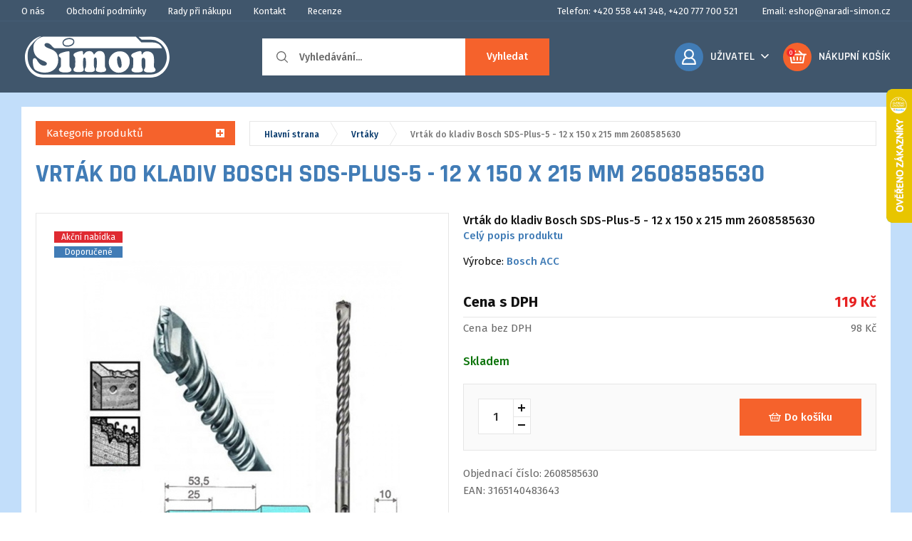

--- FILE ---
content_type: text/html; charset=UTF-8
request_url: https://www.naradi-simon.cz/produkty/vrtak-do-kladiv-bosch-sds-plus-5---12-x-150-x-215-mm-2608585630/259.html
body_size: 17731
content:
 
 
 
 
 
<!DOCTYPE html>

<html lang="cs">
<head><script>(function(w,i,g){w[g]=w[g]||[];if(typeof w[g].push=='function')w[g].push(i)})
(window,'AW-867552126','google_tags_first_party');</script><script async src="/vwyz/"></script>
			<script>
				window.dataLayer = window.dataLayer || [];
				function gtag(){dataLayer.push(arguments);}
				gtag('js', new Date());
				gtag('set', 'developer_id.dY2E1Nz', true);
				
			</script>
			
	<meta charset="utf-8">
	<meta content="IE=edge" http-equiv="X-UA-Compatible">
	<meta content="width=device-width, initial-scale=1" name="viewport">

	<title>Vrták do kladiv SDS-plus-5 - 12 x 150 x 215 mm | Naradi-Simon.cz</title>
	<meta content="Vrták do kladiv SDS-plus-5 - 12 x 150 x 215 mm. Vrtáky použitelné do betonu a zdiva. Příklepový vrták osazený tvrdokovem s dlouhou životností. Lze použít pro všechna vrtací kladiva s upínáním SDS-plus." name="description">
<meta content="index,follow,snippet,archive" name="robots">
<link rel="canonical" href="https://www.naradi-simon.cz/produkty/vrtak-do-kladiv-bosch-sds-plus-5---12-x-150-x-215-mm-2608585630/259.html">

	<meta content="eline.cz" name="author">
	<link href="/img/favicon.ico" rel="icon">
<meta content="width=device-width, initial-scale=1.0, maximum-scale=1, minimum-scale=1" name="viewport">

<link rel="stylesheet" href="https://cdn.jsdelivr.net/gh/orestbida/cookieconsent@3.0.0/dist/cookieconsent.css">
    <script type="93cbb650bb089cc2f80d6633-module" src="/js/cookieconsent-config.js"></script>
    
    <!-- Bootstrap core CSS -->
    <link href="/css/bootstrap.min.css" rel="stylesheet">
    
    <!-- Custom CSS -->

    <link href="/css/font-awesome.min.css" rel="stylesheet">
    <link href="/css/lightbox.min.css" rel="stylesheet">        
  
  <link href="/custom-css/easy-autocomplete.min.css" rel="stylesheet">  
        <link href="/css/hamburgers.min.css" rel="stylesheet">  
  <link href="/custom-css/slider.css" rel="stylesheet">  

      <link href="/custom-css/style.css?v=3" rel="stylesheet">  
<link href="https://fonts.googleapis.com/css?family=Fira+Sans:300,400,500,600,700|Rajdhani:400,500,600,700&amp;subset=latin-ext" rel="stylesheet">


    <!-- IE10 viewport hack for Surface/desktop Windows 8 bug -->
    <link href="/css/ie10-viewport-bug-workaround.css" rel="stylesheet">


    <script src="/js/ie-emulation-modes-warning.js" type="93cbb650bb089cc2f80d6633-text/javascript"></script>

    <!-- HTML5 shim and Respond.js for IE8 support of HTML5 elements and media queries -->
    <!--[if lt IE 9]>
      <script src="https://oss.maxcdn.com/html5shiv/3.7.3/html5shiv.min.js"></script>
      <script src="https://oss.maxcdn.com/respond/1.4.2/respond.min.js"></script>
    <![endif]-->

    
   <script src="/js/jquery.min.js" type="93cbb650bb089cc2f80d6633-text/javascript"></script>
    <script src="/js/jquery.easy-autocomplete.min.js" type="93cbb650bb089cc2f80d6633-text/javascript"></script>
 
    <script id="ehc" type="text/plain" data-category="marketing">
(function() {
var ehcjs = document.createElement('script');
ehcjs.id = 'ehcjs';
ehcjs.src = 'https://ehub.cz/system/scripts/click.js.php';
ehcjs.async = true;
ehcjs.defer = true;
ehcjs.addEventListener('load', function() {
var ehubClick = new EhubClick();
ehubClick.setCampaignId('b46a0aa0');
ehubClick.process();
});
document.head.appendChild(ehcjs);
})();



</script> 


    
 


<script 
    type="text/plain"
    data-category="necessary">

    window.dataLayer = window.dataLayer || [];
    function gtag(){dataLayer.push(arguments);}

    gtag('consent', 'default', {
        ad_storage: 'denied',
        ad_user_data: 'denied',
        ad_personalization: 'denied',
        analytics_storage: 'denied',
        functionality_storage: 'denied',
        personalization_storage: 'denied',
        wait_for_update: 500
    });

    gtag('set', 'ads_data_redaction', true);
    gtag('set', 'url_passthrough', true);
</script>

<!-- Google Tag Manager -->
<script type="text/plain" data-category="necessary">(function(w,d,s,l,i){w[l]=w[l]||[];w[l].push({'gtm.start':
new Date().getTime(),event:'gtm.js'});var f=d.getElementsByTagName(s)[0],
j=d.createElement(s),dl=l!='dataLayer'?'&l='+l:'';j.async=true;j.src=
'https://www.googletagmanager.com/gtm.js?id='+i+dl;f.parentNode.insertBefore(j,f);
})(window,document,'script','dataLayer','GTM-PNQ62XQ');</script>
<!-- End Google Tag Manager -->   

<script
    type="text/plain"
    data-category="analytics"
    data-service="Google Analytics 4">

    gtag('js', new Date());
    gtag('config', 'G-JWPWKRN4G0');

    gtag('consent', 'update', {
        personalization_storage: 'granted',
        functionality_storage: 'granted',
        analytics_storage: 'granted'
    });
    console.log("gtag: analytics_storage=granted");
</script>

<!-- Stop sending events to google analytics on opt-out -->
<script
    type="text/plain"
    data-category="analytics"
    data-service="!Google Analytics 4">

    window['ga-disable-G-JWPWKRN4G0'] = true;
    CookieConsent.eraseCookies(/^(_ga|gid|__utm)/);
    console.log("gtag: disable tracking");
</script>

<script
    type="text/plain"
    data-category="marketing"
    data-service="Google Ads">

    window.dataLayer = window.dataLayer || [];
    function gtag(){dataLayer.push(arguments);}

    gtag('consent', 'update', {'ad_storage': 'granted', 'ad_user_data': 'granted', 'ad_personalization': 'granted'});

    console.log("gtag: ad_storage=granted");
</script>

<script
    type="text/plain"
    data-category="analytics"
    data-service="Google Analytics 4"
    async
    data-src="https://www.googletagmanager.com/gtag/js?id=G-JWPWKRN4G0">
</script>

<script
    type="text/plain"
    data-category="marketing"
    data-service="Google Ads"
    async
    data-src="https://www.googletagmanager.com/gtag/js?id=AW-867552126">
</script>


<script type="93cbb650bb089cc2f80d6633-text/javascript">
//<![CDATA[
var _hwq = _hwq || [];
    _hwq.push(['setKey', '463FBFD65F0011ADF7389DC62297E985']);_hwq.push(['setTopPos', '60']);_hwq.push(['showWidget', '22']);(function() {
    var ho = document.createElement('script'); ho.type = 'text/javascript'; ho.async = true;
    ho.src = 'https://ssl.heureka.cz/direct/i/gjs.php?n=wdgt&sak=463FBFD65F0011ADF7389DC62297E985';
    var s = document.getElementsByTagName('script')[0]; s.parentNode.insertBefore(ho, s);
})();
//]]>
</script>
</head>

<body>
<!-- Heureka.cz PRODUCT DETAIL script -->
<script type="text/plain" data-category="marketing">
    (function(t, r, a, c, k, i, n, g) {t['ROIDataObject'] = k;
    t[k]=t[k]||function(){(t[k].q=t[k].q||[]).push(arguments)},t[k].c=i;n=r.createElement(a),
    g=r.getElementsByTagName(a)[0];n.async=1;n.src=c;g.parentNode.insertBefore(n,g)
    })(window, document, 'script', '//www.heureka.cz/ocm/sdk.js?version=2&page=product_detail', 'heureka', 'cz');
</script>
<!-- End Heureka.cz PRODUCT DETAIL script -->
	
<!-- Google Tag Manager (noscript) -->
<noscript><iframe src="https://www.googletagmanager.com/ns.html?id=GTM-PNQ62XQ"
height="0" width="0" style="display:none;visibility:hidden"></iframe></noscript>
<!-- End Google Tag Manager (noscript) -->


<div class="nav-wrap">
<nav class="navbar-top" id="navbar-top">
<div class="container">

<a id="user-toggle">Odkazy</a>
<div id="user-menu">
	<a href="https://www.naradi-simon.cz/o-nas.html" title="O nás">O nás</a><a href="https://www.naradi-simon.cz/obchodni-podminky.html" title="Obchodní podmínky">Obchodní podmínky</a><a href="https://www.naradi-simon.cz/rady-pri-nakupu.html" title="Rady při nákupu">Rady při nákupu</a><a href="https://www.naradi-simon.cz/kontakt.html" title="Kontakt">Kontakt</a><a href="https://www.naradi-simon.cz/recenze.html" title="Recenze">Recenze</a>
<div class="pull-right">
<span>Telefon: +420 558 441 348, +420 777 700 521</span>
<span>Email: <a href="/cdn-cgi/l/email-protection" class="__cf_email__" data-cfemail="bdd8ced5d2cdfdd3dccfdcd9d490ced4d0d2d393dec7">[email&#160;protected]</a></span>
</div>
</div>

</div>
</nav>


<nav class="navbar-middle" id="navbar-middle">
<div class="container">

<div class=" logo">
<a href="/"><img src="/img/logo.svg" alt="logo" title="Nářadí-Simon.cz"></a>
</div>

<div class="search">
<form method="get" action="/vyhledavani.html">
<input type="text" name="term" id="searchbox" class="search-input" placeholder="Vyhledávání..." >
<button type="submit" class="search-submit" id="submit-search">Vyhledat</button>
</form>


<div class="searchAutocomplete" id="searchAutocomplete">

  <div class="searchAutocomplete__section --products">
    <div class="searchAutocomplete__title">Produkty</div>
    <div class="searchAutocomplete__items">

    </div>
  </div>


  <div class="searchAutocomplete__section --categories">
    <div class="searchAutocomplete__title">Kategorie</div>
    <div class="searchAutocomplete__items">

    </div>
  </div>

  <label for="submit-search" tabindex="0" class="searchAutocomplete__showAll">Zobrazit všechny výsledky</label>


</div>
</div>

<div class="nav-cart">

<div id="search-toggle">
<span>
<img src="/img/search-icon.svg" alt="vyhledávání" title="Vyhledávání">
</span> 
</div>

<span id="search-toggle2">
<button class="hamburger hamburger--collapse is-active" type="button" id="search-toggle-close">
  <span class="hamburger-box">
    <span class="hamburger-inner"></span>
  </span>
</button>
</span>

<div class="cart-outer">


<div class="user">
<a data-toggle="modal" data-target="#login-modal"> 
<div class="cart-wrap">
<img src="/img/user-icon.svg" alt="Uživatel" title="Uživatel">
</div>
</a>

<ul class="user-dropdown">
      <li class="dropdown">
        <a href="#" class="dropdown-toggle" data-toggle="dropdown">Uživatel</a>       
        <img src="/img/down-arrow.svg" alt="Nabídka uživatele" title="Nabídka uživatele">
        <ul class="dropdown-menu" role="menu">
                <li><a href="#" data-toggle="modal" data-target="#login-modal">Přihlášení</a></li>
                <li><a href="/registrace.html">Registrace</a></li>
                <li><a href="/zapomenute-heslo.html">Zapomenuté heslo</a></li>
              </ul>      
		               
            </li>
</ul>
</div> 



<a href="/kosik.html" class="cart">
<div class="cart-wrap">
<span>0</span>	

<img src="/img/cart-icon.svg" alt="košík" title="Košík">
</div>
<div class="cart-text">
<p>Nákupní košík</p>
</div>
</a>
</div>
<button class="hamburger hamburger--collapse" type="button" id="nav-toggle">
  <span class="hamburger-box">
    <span class="hamburger-inner"></span>
  </span>
</button>
</div>


</div>


</nav>

</div>





<div id="dark-overlay"></div>
<div class="nav-padding"></div>




<div class="modal fade" id="dotaz-modal">
  <div class="modal-dialog">

    <!-- Modal content-->
    <div class="modal-content">
      <div class="modal-header">
        
        <img src="/img/delete-icon.png" alt="Zavřit" title="Zavřit" class="close" data-dismiss="modal">
        <h3 class="modal-title">Dotaz na prodejce</h3>
      </div>
          <form class="basic-form"  id="dotaz-form" method="post">
      <div class="modal-body">
      <div class="col-md-12 register-form">
      <div class="row">
<div class="col-md-6">
    <label for="jmeno-prijmeni-dotaz">Jméno a příjmení:</label> 
     <input id="jmeno-prijmeni-dotaz" name="jmeno_prijmeni" value="" required="" type="text">
</div>
 <div class="col-md-6">
      <label for="telefon-dotaz">Telefon:</label> 
       <input id="telefon-dotaz" name="telefon" value="" required="" type="text">
  </div>
<div class="col-md-6">
    <label for="email-dotaz">Email:</label> 
     <input id="email-dotaz" name="email" value="" required="" type="email">
</div>
 <div class="col-md-6">
      <label for="jmeno-produktu-dotaz">Jméno produktu:</label> 
      <input id="jmeno-produktu-dotaz" name="jmeno_produktu" value="Vrták do kladiv Bosch SDS-Plus-5 - 12 x 150 x 215 mm 2608585630" required="" type="text">
       
  </div>
 <div class="col-md-12">
      <label for="otazka-dotaz"><input type="hidden" name="as_hlog_k" value="Kolik je padesát děleno deseti" />Kontrolní otázka: Kolik je padesát děleno deseti</label>                      
<input type="text" id="otazka1" name="as_hlog_v" value="" required="" placeholder="Napište číslo" /> 
  </div>
   <div class="col-md-12">
  <textarea name="dotaz_text"></textarea>
  </div>
   </div>
                

          
                      

          </div> 
      </div>
      <div class="modal-footer">
                     
                            
                       
                          <button class="btn" type="submit">Odeslat dotaz</button>
                         
                
      </div>
                 </form>
<div class="modal-dotaz-echo">
  <h3>Dotaz byl úspěšně odeslán</h3>
</div>

    </div>

  </div>
</div>




<div class="modal fade" id="login-modal">
  <div class="modal-dialog">

    <!-- Modal content-->
    <div class="modal-content">
      <div class="modal-header">
        
        <img src="/img/delete-icon.png" alt="Zavřit" title="Zavřit" class="close" data-dismiss="modal">
        <h3 class="modal-title">Přihlášení</h3>
      </div>
          <form class="basic-form" method="post" action="/prihlaseni.html">
      <div class="modal-body">
      <div class="col-md-12 register-form">
  
    <label for="u-jmeno-login">Uživatelské jméno:</label> 
                            <input id="u-jmeno-login" name="prihlaseni_uz_jm" value="" required="" type="text">
                          
        <label for="heslo-login">Heslo:</label> 
                            <input id="heslo-login" name="prihlaseni_heslo" value="" required="" type="text">
                            <input type="hidden" name="prihlasit" value="1" />
                           
                                 
                

           <a href="/zapomenute-heslo.html">Zapomenuté přihlašovací údaje</a>
          
                      

          </div> 
      </div>
      <div class="modal-footer">
                     
                            
                       
                          <button class="btn" type="submit">Přihlásit</button>
                         
                  <a href="/registrace.html">Vytvořit nový uživatelský účet</a>
      </div>
                 </form>
    </div>

  </div>
</div>









<main>
	

	
	
	
<div class="container">
<div class="row">

<div class="col-md-3">

 <div id="side-menu-toggle">Kategorie produktů 
<span><i><span></span><span></span></i></span>
</div>
<div class="alternative-menu">

<nav class="navbar-main" id="navbar-main">
<ul><li ><a href="/kategorie/vyprodej.html">Výprodej</a><a href="#podmenu_2" class="side-navigation-item side-navigation-item-dropdown collapsed" data-toggle="collapse"><i><span></span><span></span></i></a>
                <ul class="collapse list-group-wrap" id="podmenu_2"><li> <a href="/kategorie/vyprodej-el-rucniho-naradi.html">Výprodej el. ručního nářadí</a></li><li> <a href="/kategorie/vyprodej-kartacu.html">Výprodej kartáčů</a></li><li> <a href="/kategorie/vyprodej-naradi.html">Výprodej nářadí</a></li><li> <a href="/kategorie/vyprodej-knipex.html">Výprodej Knipex</a></li><li> <a href="/kategorie/vyprodej-prislusenstvi.html">Výprodej příslušenství</a></li><li> <a href="/kategorie/rozbalene-zbozi.html">Rozbalené zboží</a></li><li> <a href="/kategorie/vyprodej-vrtaku.html">Výprodej vrtáků</a><a href="#podmenu_pod_43" class="side-navigation-item side-navigation-item-dropdown collapsed" data-toggle="collapse"><i><span></span><span></span></i></a>
                                <ul class="collapse list-group-wrap" id="podmenu_pod_43"><li> <a href="/kategorie/vrtaky-s-valcovou-stopkou.html">Vrtáky s válcovou stopkou</a></li></ul></li><li> <a href="/kategorie/vyprodej-nahradnich-dilu.html">Výprodej náhradních dílů</a></li><li> <a href="/kategorie/stavebni-chemie.html">Stavební chemie</a></li></ul></li><li ><a href="/kategorie/elektricke-rucni-naradi.html">Elektrické ruční nářadí</a><a href="#podmenu_3" class="side-navigation-item side-navigation-item-dropdown collapsed" data-toggle="collapse"><i><span></span><span></span></i></a>
                <ul class="collapse list-group-wrap" id="podmenu_3"><li> <a href="/kategorie/brusky.html">Brusky</a><a href="#podmenu_pod_20" class="side-navigation-item side-navigation-item-dropdown collapsed" data-toggle="collapse"><i><span></span><span></span></i></a>
                                <ul class="collapse list-group-wrap" id="podmenu_pod_20"><li> <a href="/kategorie/brusky-uhlove.html">Brusky úhlové</a></li><li> <a href="/kategorie/brusky-prime.html">Brusky přímé</a></li><li> <a href="/kategorie/brusky-vibracni.html">Brusky vibrační</a></li><li> <a href="/kategorie/brusky-excentricke.html">Brusky excentrické</a></li><li> <a href="/kategorie/brusky-pasove.html">Brusky pásové</a></li><li> <a href="/kategorie/brusky-kotoucove.html">Brusky kotoučové</a></li><li> <a href="/kategorie/brusky-oscilacni-multifunkcni.html">Brusky oscilační multifunkční</a></li><li> <a href="/kategorie/brusky-na-sadrokarton.html">Brusky na sádrokarton</a></li><li> <a href="/kategorie/brusky-na-beton.html">Brusky na beton</a></li><li> <a href="/kategorie/lesticky.html">Leštičky</a></li><li> <a href="/kategorie/mikronaradi.html">Mikronářadí</a></li></ul></li><li> <a href="/kategorie/vrtacky.html">Vrtačky</a><a href="#podmenu_pod_72" class="side-navigation-item side-navigation-item-dropdown collapsed" data-toggle="collapse"><i><span></span><span></span></i></a>
                                <ul class="collapse list-group-wrap" id="podmenu_pod_72"><li> <a href="/kategorie/vrtacky-s-priklepem.html">Vrtačky s příklepem</a></li><li> <a href="/kategorie/vrtacky-bez-priklepu.html">Vrtačky bez příklepu</a></li><li> <a href="/kategorie/elektricke-sroubovaky.html">Elektrické šroubováky</a></li></ul></li><li> <a href="/kategorie/kladiva.html">Kladiva</a><a href="#podmenu_pod_823" class="side-navigation-item side-navigation-item-dropdown collapsed" data-toggle="collapse"><i><span></span><span></span></i></a>
                                <ul class="collapse list-group-wrap" id="podmenu_pod_823"><li> <a href="/kategorie/kladiva-kombinovana.html">Kladiva kombinovaná</a></li><li> <a href="/kategorie/kladiva-sekaci-a-bouraci.html">Kladiva sekací a bourací</a></li><li> <a href="/kategorie/kladiva-vrtaci.html">Kladiva vrtací</a></li></ul></li><li> <a href="/kategorie/razove-utahovaky.html">Rázové utahováky</a></li><li> <a href="/kategorie/pily.html">Pily</a><a href="#podmenu_pod_828" class="side-navigation-item side-navigation-item-dropdown collapsed" data-toggle="collapse"><i><span></span><span></span></i></a>
                                <ul class="collapse list-group-wrap" id="podmenu_pod_828"><li> <a href="/kategorie/pily-primocare.html">Pily přímočaré</a></li><li> <a href="/kategorie/pily-okruzni-a-ponorne.html">Pily okružní a ponorné</a></li><li> <a href="/kategorie/pily-pokosove-a-kapovaci.html">Pily pokosové a kapovací</a></li><li> <a href="/kategorie/pily-savlove-a-rucni-ocasky.html">Pily šavlové a ruční ocasky</a></li><li> <a href="/kategorie/pily-retezove.html">Pily řetězové</a></li><li> <a href="/kategorie/pily-lupinkove.html">Pily lupínkové</a></li><li> <a href="/kategorie/pily-stolni.html">Pily stolní</a></li><li> <a href="/kategorie/pily-stavebni.html">Pily stavební</a></li></ul></li><li> <a href="/kategorie/frezky.html">Frézky</a><a href="#podmenu_pod_37" class="side-navigation-item side-navigation-item-dropdown collapsed" data-toggle="collapse"><i><span></span><span></span></i></a>
                                <ul class="collapse list-group-wrap" id="podmenu_pod_37"><li> <a href="/kategorie/frezky-drazkovaci.html">Frézky drážkovací</a></li><li> <a href="/kategorie/frezky-horni.html">Frézky horní</a></li><li> <a href="/kategorie/frezky-lamelove.html">Frézky lamelové</a></li><li> <a href="/kategorie/frezky-tloustkovaci.html">Frézky tloušťkovací</a></li></ul></li><li> <a href="/kategorie/nuzky-na-plech-a-prostrihovace.html">Nůžky na plech a prostřihovače</a></li><li> <a href="/kategorie/michadla-a-metly.html">Míchadla a metly</a><a href="#podmenu_pod_65" class="side-navigation-item side-navigation-item-dropdown collapsed" data-toggle="collapse"><i><span></span><span></span></i></a>
                                <ul class="collapse list-group-wrap" id="podmenu_pod_65"><li> <a href="/kategorie/michadla.html">Míchadla</a></li><li> <a href="/kategorie/metly.html">Metly</a></li></ul></li><li> <a href="/kategorie/hobliky.html">Hoblíky</a></li><li> <a href="/kategorie/pistole-a-sponkovacky.html">Pistole a sponkovačky</a><a href="#podmenu_pod_809" class="side-navigation-item side-navigation-item-dropdown collapsed" data-toggle="collapse"><i><span></span><span></span></i></a>
                                <ul class="collapse list-group-wrap" id="podmenu_pod_809"><li> <a href="/kategorie/pistole-horkovzdusne.html">Pistole horkovzdušné</a></li><li> <a href="/kategorie/pistole-tavne-a-lepici.html">Pistole tavné a lepící</a></li><li> <a href="/kategorie/sponkovacky-a-hrebikovacky.html">Sponkovačky a hřebíkovačky</a></li></ul></li></ul></li><li ><a href="/kategorie/aku-naradi.html">Aku nářadí</a><a href="#podmenu_8" class="side-navigation-item side-navigation-item-dropdown collapsed" data-toggle="collapse"><i><span></span><span></span></i></a>
                <ul class="collapse list-group-wrap" id="podmenu_8"><li> <a href="/kategorie/aku-brusky.html">Aku brusky</a><a href="#podmenu_pod_860" class="side-navigation-item side-navigation-item-dropdown collapsed" data-toggle="collapse"><i><span></span><span></span></i></a>
                                <ul class="collapse list-group-wrap" id="podmenu_pod_860"><li> <a href="/kategorie/aku-brusky-uhlove.html">Aku brusky úhlové</a></li><li> <a href="/kategorie/aku-brusky-prime.html">Aku brusky přímé</a></li><li> <a href="/kategorie/aku-brusky-vibracni.html">Aku brusky vibrační</a></li><li> <a href="/kategorie/aku-brusky-excentricke.html">Aku brusky excentrické</a></li><li> <a href="/kategorie/aku-brusky-oscilacni.html">Aku brusky oscilační</a></li></ul></li><li> <a href="/kategorie/aku-vrtacky-a-sroubovaky.html">Aku vrtačky a šroubováky</a><a href="#podmenu_pod_29" class="side-navigation-item side-navigation-item-dropdown collapsed" data-toggle="collapse"><i><span></span><span></span></i></a>
                                <ul class="collapse list-group-wrap" id="podmenu_pod_29"><li> <a href="/kategorie/vrtaci-sroubovaky-s-priklepem.html">Vrtací šroubováky s příklepem</a></li><li> <a href="/kategorie/vrtaci-sroubovaky-bez-priklepu.html">Vrtací šroubováky bez příklepu</a></li><li> <a href="/kategorie/aku-sroubovaky.html">Aku šroubováky</a></li></ul></li><li> <a href="/kategorie/aku-kladiva.html">Aku kladiva</a><a href="#podmenu_pod_671" class="side-navigation-item side-navigation-item-dropdown collapsed" data-toggle="collapse"><i><span></span><span></span></i></a>
                                <ul class="collapse list-group-wrap" id="podmenu_pod_671"><li> <a href="/kategorie/aku-kladiva-vrtaci.html">Aku kladiva vrtací</a></li><li> <a href="/kategorie/aku-kladiva-kombinovana.html">Aku kladiva kombinovaná</a></li><li> <a href="/kategorie/aku-kladiva-sekaci.html">Aku kladiva sekací</a></li></ul></li><li> <a href="/kategorie/aku-razove-utahovaky.html">Aku rázové utahováky</a></li><li> <a href="/kategorie/aku-pily.html">Aku pily</a><a href="#podmenu_pod_861" class="side-navigation-item side-navigation-item-dropdown collapsed" data-toggle="collapse"><i><span></span><span></span></i></a>
                                <ul class="collapse list-group-wrap" id="podmenu_pod_861"><li> <a href="/kategorie/aku-pily-primocare.html">Aku pily přímočaré</a></li><li> <a href="/kategorie/aku-pily-savlove-a-ocasky.html">Aku pily šavlové a ocasky</a></li><li> <a href="/kategorie/aku-pily-rucni-okruzni.html">Aku pily ruční okružní</a></li><li> <a href="/kategorie/aku-pily-retezove.html">Aku pily řetězové</a></li></ul></li><li> <a href="/kategorie/aku-hobliky.html">Aku hoblíky</a></li><li> <a href="/kategorie/specialni-aku-naradi.html">Speciální aku nářadí</a></li><li> <a href="/kategorie/aku-vysavace.html">Aku vysavače</a></li><li> <a href="/kategorie/aku-radia.html">Aku rádia</a></li><li> <a href="/kategorie/aku-svitilny.html">Aku svítilny</a></li><li> <a href="/kategorie/aku-vyhrivane-bundy.html">Aku vyhřívané bundy</a></li><li> <a href="/kategorie/akumulatory-a-nabijecky.html">Akumulátory a nabíječky</a><a href="#podmenu_pod_808" class="side-navigation-item side-navigation-item-dropdown collapsed" data-toggle="collapse"><i><span></span><span></span></i></a>
                                <ul class="collapse list-group-wrap" id="podmenu_pod_808"><li> <a href="/kategorie/akumulatory.html">Akumulátory</a></li><li> <a href="/kategorie/nabijecky.html">Nabíječky</a></li><li> <a href="/kategorie/sady-akumulatoru-a-nabijecek.html">Sady akumulátorů a nabíječek</a></li></ul></li><li> <a href="/kategorie/aku-hrebikovacky.html">Aku hřebíkovačky</a></li><li> <a href="/kategorie/sady-aku-naradi.html">Sady aku nářadí</a></li></ul></li><li ><a href="/kategorie/rucni-naradi.html">Ruční nářadí</a><a href="#podmenu_5" class="side-navigation-item side-navigation-item-dropdown collapsed" data-toggle="collapse"><i><span></span><span></span></i></a>
                <ul class="collapse list-group-wrap" id="podmenu_5"><li> <a href="/kategorie/sady-rucniho-naradi.html">Sady ručního nářadí</a></li><li> <a href="/kategorie/gola-sady.html">Gola sady</a></li><li> <a href="/kategorie/racny.html">Ráčny</a></li><li> <a href="/kategorie/hlavice.html">Hlavice</a><a href="#podmenu_pod_1395" class="side-navigation-item side-navigation-item-dropdown collapsed" data-toggle="collapse"><i><span></span><span></span></i></a>
                                <ul class="collapse list-group-wrap" id="podmenu_pod_1395"><li> <a href="/kategorie/nastrcne-hlavice-sestihran.html">Nástrčné hlavice šestihran</a></li><li> <a href="/kategorie/nastrcne-hlavice-torx.html">Nástrčné hlavice TORX</a></li><li> <a href="/kategorie/nastrcne-hlavice-dvanactihran.html">Nástrčné hlavice dvanáctihran</a></li><li> <a href="/kategorie/nastrcna-hlavice-osmihran.html">Nástrčná hlavice osmihran</a></li><li> <a href="/kategorie/zastrcne-hlavice-sestihran.html">Zástrčné hlavice šestihran</a></li><li> <a href="/kategorie/zastrcne-hlavice-torx.html">Zástrčné hlavice TORX</a></li><li> <a href="/kategorie/zastrcne-hlavice-dvanactihran.html">Zástrčné hlavice dvanáctihran</a></li><li> <a href="/kategorie/specialni-hlavice.html">Speciální hlavice</a></li><li> <a href="/kategorie/zastrcne-hlavice-plocha.html">Zástrčné hlavice plochá</a></li><li> <a href="/kategorie/zastrcne-hlavice-krizova-ph.html">Zástrčné hlavice křížová PH</a></li><li> <a href="/kategorie/zastrcne-hlavice-krizova-pz.html">Zástrčné hlavice křížová PZ</a></li><li> <a href="/kategorie/zastrcna-hlavice-irp.html">Zástrčná hlavice IRP</a></li><li> <a href="/kategorie/zastrcna-hlavice-ribe.html">Zástrčná hlavice RIBE</a></li><li> <a href="/kategorie/sady-hlavic.html">Sady hlavic</a></li><li> <a href="/kategorie/nastrcne-hlavice-na-poskozene-srouby.html">Nástrčné hlavice na poškozené šrouby</a></li><li> <a href="/kategorie/nastrcne-hlavice-na-zapalovaci-svicky.html">Nástrčné hlavice na zapalovací svíčky</a></li><li> <a href="/kategorie/prislusenstvi-k-hlavicim.html">Příslušenství k hlavicím</a></li><li> <a href="/kategorie/zastrcna-hlavice-ctyrhran-rb.html">Zástrčná hlavice čtyřhran RB</a></li><li> <a href="/kategorie/nastrcne-hlavice-na-zavitove-tyce.html">Nástrčné hlavice na závitové tyče</a></li></ul></li><li> <a href="/kategorie/nastavce-a-redukce-gola.html">Nástavce a redukce gola</a><a href="#podmenu_pod_1402" class="side-navigation-item side-navigation-item-dropdown collapsed" data-toggle="collapse"><i><span></span><span></span></i></a>
                                <ul class="collapse list-group-wrap" id="podmenu_pod_1402"><li> <a href="/kategorie/redukce.html">Redukce</a></li><li> <a href="/kategorie/prodluzovaci-nastavce.html">Prodlužovací nástavce</a></li></ul></li><li> <a href="/kategorie/klice.html">Klíče</a><a href="#podmenu_pod_1079" class="side-navigation-item side-navigation-item-dropdown collapsed" data-toggle="collapse"><i><span></span><span></span></i></a>
                                <ul class="collapse list-group-wrap" id="podmenu_pod_1079"><li> <a href="/kategorie/sady-klicu.html">Sady klíčů</a></li><li> <a href="/kategorie/ploche-klice.html">Ploché klíče</a></li><li> <a href="/kategorie/ockoploche-a-ockove-klice.html">Očkoploché a očkové klíče</a></li><li> <a href="/kategorie/zastrcne-klice.html">Zástrčné klíče</a></li><li> <a href="/kategorie/stavitelne-klice.html">Stavitelné klíče</a></li><li> <a href="/kategorie/racnove-klice.html">Ráčnové klíče</a></li><li> <a href="/kategorie/klice-na-prevlecne-matice.html">Klíče na převlečné matice</a></li><li> <a href="/kategorie/trubkove-klice.html">Trubkové klíče</a></li><li> <a href="/kategorie/hakove-klice.html">Hákové klíče</a></li><li> <a href="/kategorie/uderove-klice.html">Úderové klíče</a></li><li> <a href="/kategorie/ostatni-klice.html">Ostatní klíče</a></li><li> <a href="/kategorie/hvezdicove-torx-klice.html">Hvězdicové Torx klíče</a></li><li> <a href="/kategorie/kloubove-klice-s-nastrcnou-hlavici.html">Kloubové klíče s nástrčnou hlavicí</a></li><li> <a href="/kategorie/nastrcne-klice.html">Nástrčné klíče</a></li><li> <a href="/kategorie/nastrcne-klice-na-zapalovaci-svicky.html">Nástrčné klíče na zapalovací svíčky</a></li><li> <a href="/kategorie/nastrcne-ploche-klice-s-bocnim-upnutim.html">Nástrčné ploché klíče s bočním upnutím</a></li></ul></li><li> <a href="/kategorie/kleste.html">Kleště</a><a href="#podmenu_pod_1081" class="side-navigation-item side-navigation-item-dropdown collapsed" data-toggle="collapse"><i><span></span><span></span></i></a>
                                <ul class="collapse list-group-wrap" id="podmenu_pod_1081"><li> <a href="/kategorie/sady-klesti.html">Sady kleští</a></li><li> <a href="/kategorie/kombinovane-kleste.html">Kombinované kleště</a></li><li> <a href="/kategorie/stipaci-kleste.html">Štípací kleště</a></li><li> <a href="/kategorie/stavitelne-kleste.html">Stavitelné kleště</a></li><li> <a href="/kategorie/pulkulate-kleste.html">Půlkulaté kleště</a></li><li> <a href="/kategorie/ploche-kleste.html">Ploché kleště</a></li><li> <a href="/kategorie/armovaci-kleste.html">Armovací kleště</a></li><li> <a href="/kategorie/klempirske-a-samosvorne-kleste.html">Klempířské a samosvorné kleště</a></li><li> <a href="/kategorie/sponkovaci-kleste.html">Sponkovací kleště</a></li><li> <a href="/kategorie/lisovaci-kleste.html">Lisovací kleště</a></li><li> <a href="/kategorie/nytovaci-kleste.html">Nýtovací kleště</a></li><li> <a href="/kategorie/zahnute-kleste.html">Zahnuté kleště</a></li><li> <a href="/kategorie/kleste-na-pojistne-krouzky.html">Kleště na pojistné kroužky</a></li><li> <a href="/kategorie/elektrikarske-kleste.html">Elektrikářské kleště</a></li><li> <a href="/kategorie/celni-kleste-na-svorniky.html">Čelní kleště na svorníky</a></li><li> <a href="/kategorie/ostatni-kleste.html">Ostatní kleště</a></li><li> <a href="/kategorie/kleste-odizolovaci.html">Kleště odizolovací</a></li></ul></li><li> <a href="/kategorie/nuzky.html">Nůžky</a><a href="#podmenu_pod_2421" class="side-navigation-item side-navigation-item-dropdown collapsed" data-toggle="collapse"><i><span></span><span></span></i></a>
                                <ul class="collapse list-group-wrap" id="podmenu_pod_2421"><li> <a href="/kategorie/nuzky-univerzalni.html">Nůžky univerzální</a></li><li> <a href="/kategorie/nuzky-elektrikarske.html">Nůžky elektrikářské</a></li></ul></li><li> <a href="/kategorie/sroubovaky.html">Šroubováky</a><a href="#podmenu_pod_35" class="side-navigation-item side-navigation-item-dropdown collapsed" data-toggle="collapse"><i><span></span><span></span></i></a>
                                <ul class="collapse list-group-wrap" id="podmenu_pod_35"><li> <a href="/kategorie/sady-sroubovaku.html">Sady šroubováků</a></li><li> <a href="/kategorie/ploche-sroubovaky.html">Ploché šroubováky</a></li><li> <a href="/kategorie/krizove-ph-sroubovaky.html">Křížové Ph šroubováky</a></li><li> <a href="/kategorie/krizove-pz-sroubovaky.html">Křížové Pz šroubováky</a></li><li> <a href="/kategorie/torx-sroubovaky.html">Torx šroubováky</a></li><li> <a href="/kategorie/sroubovaky-na-bity.html">Šroubováky na bity</a></li><li> <a href="/kategorie/specialni-sroubovaky.html">Speciální šroubováky</a></li><li> <a href="/kategorie/nastrcne-sroubovaky.html">Nástrčné šroubováky</a></li></ul></li><li> <a href="/kategorie/rucni-kladiva.html">Ruční kladiva</a><a href="#podmenu_pod_2441" class="side-navigation-item side-navigation-item-dropdown collapsed" data-toggle="collapse"><i><span></span><span></span></i></a>
                                <ul class="collapse list-group-wrap" id="podmenu_pod_2441"><li> <a href="/kategorie/zamecnicka-kladiva.html">Zámečnická kladiva</a></li><li> <a href="/kategorie/tesarska-kladiva.html">Tesařská kladiva</a></li></ul></li><li> <a href="/kategorie/palice-a-palicky.html">Palice a paličky</a><a href="#podmenu_pod_2435" class="side-navigation-item side-navigation-item-dropdown collapsed" data-toggle="collapse"><i><span></span><span></span></i></a>
                                <ul class="collapse list-group-wrap" id="podmenu_pod_2435"><li> <a href="/kategorie/palice-na-kamen.html">Palice na kámen</a></li><li> <a href="/kategorie/gumove-palicky.html">Gumové paličky</a></li><li> <a href="/kategorie/palicky-s-vymennymi-konci.html">Paličky s výměnnými konci</a></li></ul></li><li> <a href="/kategorie/pilniky-a-rasple.html">Pilníky a rašple</a><a href="#podmenu_pod_2343" class="side-navigation-item side-navigation-item-dropdown collapsed" data-toggle="collapse"><i><span></span><span></span></i></a>
                                <ul class="collapse list-group-wrap" id="podmenu_pod_2343"><li> <a href="/kategorie/sady-pilniku-a-raspli.html">Sady pilníků a rašplí</a></li><li> <a href="/kategorie/dilenske-pilniky.html">Dílenské pilníky</a></li><li> <a href="/kategorie/rasple.html">Rašple</a></li><li> <a href="/kategorie/ostatni-pilniky-a-rasple.html">Ostatní pilníky a rašple</a></li><li> <a href="/kategorie/rukojeti-k-pilnikum.html">Rukojeti k pilníkům</a></li></ul></li><li> <a href="/kategorie/prubojniky-vysecniky-a-sekace.html">Průbojníky, výsečníky a sekáče</a><a href="#podmenu_pod_2410" class="side-navigation-item side-navigation-item-dropdown collapsed" data-toggle="collapse"><i><span></span><span></span></i></a>
                                <ul class="collapse list-group-wrap" id="podmenu_pod_2410"><li> <a href="/kategorie/rucni-sekace-vyrazece-a-chranice.html">Ruční sekáče, vyrážeče a chrániče</a></li><li> <a href="/kategorie/dulkovace-a-prubojniky.html">Důlkovače a průbojníky</a></li></ul></li><li> <a href="/kategorie/noze-a-rezacky.html">Nože a řezačky</a><a href="#podmenu_pod_1159" class="side-navigation-item side-navigation-item-dropdown collapsed" data-toggle="collapse"><i><span></span><span></span></i></a>
                                <ul class="collapse list-group-wrap" id="podmenu_pod_1159"><li> <a href="/kategorie/ulamovaci-a-zasouvaci-noze.html">Ulamovací a zasouvací nože</a></li><li> <a href="/kategorie/skrabky.html">Škrabky</a></li><li> <a href="/kategorie/rezacky-na-trubky.html">Řezačky na trubky</a></li></ul></li><li> <a href="/kategorie/pacidla-a-paky.html">Páčidla a páky</a></li><li> <a href="/kategorie/stahovaky.html">Stahováky</a></li><li> <a href="/kategorie/rezacky-na-dlazbu.html">Řezačky na dlažbu</a></li><li> <a href="/kategorie/mazani.html">Mazání</a><a href="#podmenu_pod_2372" class="side-navigation-item side-navigation-item-dropdown collapsed" data-toggle="collapse"><i><span></span><span></span></i></a>
                                <ul class="collapse list-group-wrap" id="podmenu_pod_2372"><li> <a href="/kategorie/olejnicky.html">Olejničky</a></li><li> <a href="/kategorie/rucni-mazaci-lisy.html">Ruční mazací lisy</a></li></ul></li><li> <a href="/kategorie/organizery-a-kufry-na-naradi.html">Organizéry a kufry na nářadí</a><a href="#podmenu_pod_1166" class="side-navigation-item side-navigation-item-dropdown collapsed" data-toggle="collapse"><i><span></span><span></span></i></a>
                                <ul class="collapse list-group-wrap" id="podmenu_pod_1166"><li> <a href="/kategorie/organizery.html">Organizéry</a></li><li> <a href="/kategorie/kufry.html">Kufry</a></li><li> <a href="/kategorie/magneticke-listy-a-misky.html">Magnetické lišty a misky</a></li><li> <a href="/kategorie/brasny-a-kapsy.html">Brašny a kapsy</a></li><li> <a href="/kategorie/vlozky-do-kufru.html">Vložky do kufru</a></li><li> <a href="/kategorie/pojizdne-voziky-a-rudly.html">Pojízdné vozíky a rudly</a></li></ul></li><li> <a href="/kategorie/znaceni.html">Značení</a></li></ul></li><li ><a href="/kategorie/razove-hlavice-a-prislusenstvi.html">Rázové hlavice a příslušenství</a><a href="#podmenu_1359" class="side-navigation-item side-navigation-item-dropdown collapsed" data-toggle="collapse"><i><span></span><span></span></i></a>
                <ul class="collapse list-group-wrap" id="podmenu_1359"><li> <a href="/kategorie/razove-hlavice.html">Rázové hlavice</a><a href="#podmenu_pod_1360" class="side-navigation-item side-navigation-item-dropdown collapsed" data-toggle="collapse"><i><span></span><span></span></i></a>
                                <ul class="collapse list-group-wrap" id="podmenu_pod_1360"><li> <a href="/kategorie/nastrcne-razove-hlavice-sestihran.html">Nástrčné rázové hlavice šestihran</a></li><li> <a href="/kategorie/nastrcne-razove-hlavice-torx.html">Nástrčné rázové hlavice TORX</a></li><li> <a href="/kategorie/zastrcna-razova-hlavice-plocha.html">Zástrčná rázová hlavice Plochá</a></li><li> <a href="/kategorie/zastrcne-razove-hlavice-krizova-ph.html">Zástrčné rázové hlavice křížová PH</a></li><li> <a href="/kategorie/nastrcne-razove-hlavice-dvanactihran.html">Nástrčné rázové hlavice dvanáctihran</a></li><li> <a href="/kategorie/nastrcna-raz-hlavice-ctyrhran.html">Nástrčná ráz. hlavice čtyřhran</a></li><li> <a href="/kategorie/zastrcne-razove-hlavice-sestihran.html">Zástrčné rázové hlavice šestihran</a></li><li> <a href="/kategorie/zastrcne-razove-hlavice-torx.html">Zástrčné rázové hlavice TORX</a></li><li> <a href="/kategorie/zastrcne-razove-hlavice-tisicihran.html">Zástrčné rázové hlavice tisícihran</a></li><li> <a href="/kategorie/sady-razovych-hlavic.html">Sady rázových hlavic</a></li></ul></li><li> <a href="/kategorie/razove-adaptery-a-redukce.html">Rázové adaptéry a redukce</a><a href="#podmenu_pod_1361" class="side-navigation-item side-navigation-item-dropdown collapsed" data-toggle="collapse"><i><span></span><span></span></i></a>
                                <ul class="collapse list-group-wrap" id="podmenu_pod_1361"><li> <a href="/kategorie/prodlouzeni-pro-razove-utahovaky.html">Prodloužení pro rázové utahováky</a></li><li> <a href="/kategorie/redukce-pro-razove-utahovaky.html">Redukce pro rázové utahováky</a></li><li> <a href="/kategorie/ostatni-prislusenstvi-pro-razove-utahovaky.html">Ostatní příslušenství pro rázové utahováky</a></li></ul></li></ul></li><li ><a href="/kategorie/pneumaticke-naradi-kompresory.html">Pneumatické nářadí, kompresory</a><a href="#podmenu_201" class="side-navigation-item side-navigation-item-dropdown collapsed" data-toggle="collapse"><i><span></span><span></span></i></a>
                <ul class="collapse list-group-wrap" id="podmenu_201"><li> <a href="/kategorie/kompresory.html">Kompresory</a></li><li> <a href="/kategorie/vzduchove-hadice.html">Vzduchové hadice</a></li><li> <a href="/kategorie/pneumaticke-razove-utahovaky.html">Pneumatické rázové utahováky</a></li><li> <a href="/kategorie/brusky-vzduchove.html">Brusky vzduchové</a></li><li> <a href="/kategorie/strikaci-a-ofukovaci-pistole.html">Stříkací a ofukovací pistole</a></li><li> <a href="/kategorie/pneu-sponkovacky-hrebikovacky.html">Pneu sponkovačky, hřebíkovačky</a></li><li> <a href="/kategorie/pneuhustice.html">Pneuhustiče</a></li><li> <a href="/kategorie/ostatni-pneumaticke-naradi.html">Ostatní pneumatické nářadí</a></li><li> <a href="/kategorie/sady-pneumatickeho-naradi.html">Sady pneumatického nářadí</a></li></ul></li><li ><a href="/kategorie/merici-technika-a-meridla.html">Měřící technika a měřidla</a><a href="#podmenu_897" class="side-navigation-item side-navigation-item-dropdown collapsed" data-toggle="collapse"><i><span></span><span></span></i></a>
                <ul class="collapse list-group-wrap" id="podmenu_897"><li> <a href="/kategorie/lasery.html">Lasery</a></li><li> <a href="/kategorie/laserove-dalkomery.html">Laserové dálkoměry</a></li><li> <a href="/kategorie/detektory-a-skenery.html">Detektory a skenery</a></li><li> <a href="/kategorie/opticke-nivelacni-pristroje.html">Optické nivelační přístroje</a></li><li> <a href="/kategorie/prijimace.html">Přijímače</a></li><li> <a href="/kategorie/stativy-a-late.html">Stativy a latě</a></li><li> <a href="/kategorie/inspekcni-kamery-a-termokamery.html">Inspekční kamery a termokamery</a></li><li> <a href="/kategorie/teplomery-a-vlhkomery.html">Teploměry a vlhkoměry</a></li><li> <a href="/kategorie/metry.html">Metry</a></li><li> <a href="/kategorie/momentove-naradi.html">Momentové nářadí</a><a href="#podmenu_pod_2328" class="side-navigation-item side-navigation-item-dropdown collapsed" data-toggle="collapse"><i><span></span><span></span></i></a>
                                <ul class="collapse list-group-wrap" id="podmenu_pod_2328"><li> <a href="/kategorie/momentove-klice.html">Momentové klíče</a></li><li> <a href="/kategorie/prislusenstvi-k-momentovym-klicum.html">Příslušenství k momentovým klíčům</a></li><li> <a href="/kategorie/sady-momentoveho-naradi.html">Sady momentového nářadí</a></li></ul></li><li> <a href="/kategorie/posuvna-meritka-a-hloubkomery.html">Posuvná měřítka a hloubkoměry</a></li><li> <a href="/kategorie/uhelniky-uhlomery-a-pravitka.html">Úhelníky, úhloměry a pravítka</a></li><li> <a href="/kategorie/brnkacky.html">Brnkačky</a></li><li> <a href="/kategorie/vodovahy.html">Vodováhy</a></li></ul></li><li ><a href="/kategorie/svarovaci-a-pajeci-technika.html">Svařovací a pájecí technika</a><a href="#podmenu_1059" class="side-navigation-item side-navigation-item-dropdown collapsed" data-toggle="collapse"><i><span></span><span></span></i></a>
                <ul class="collapse list-group-wrap" id="podmenu_1059"><li> <a href="/kategorie/svarecky.html">Svářečky</a><a href="#podmenu_pod_1060" class="side-navigation-item side-navigation-item-dropdown collapsed" data-toggle="collapse"><i><span></span><span></span></i></a>
                                <ul class="collapse list-group-wrap" id="podmenu_pod_1060"><li> <a href="/kategorie/invertorove.html">Invertorové</a></li><li> <a href="/kategorie/polyfuzni.html">Polyfúzní</a></li></ul></li><li> <a href="/kategorie/pajky.html">Pájky</a></li></ul></li><li ><a href="/kategorie/vrtaky.html">Vrtáky</a><a href="#podmenu_6" class="side-navigation-item side-navigation-item-dropdown collapsed" data-toggle="collapse"><i><span></span><span></span></i></a>
                <ul class="collapse list-group-wrap" id="podmenu_6"><li> <a href="/kategorie/vrtaky-do-kovu-s-valcovou-stopkou.html">Vrtáky do kovu s válcovou stopkou</a><a href="#podmenu_pod_23" class="side-navigation-item side-navigation-item-dropdown collapsed" data-toggle="collapse"><i><span></span><span></span></i></a>
                                <ul class="collapse list-group-wrap" id="podmenu_pod_23"><li> <a href="/kategorie/vrtaky-hss-tvarene-221121.html">Vrtáky HSS tvářené 221121</a></li><li> <a href="/kategorie/vrtaky-dlouhe-hss-tvarene-221125.html">Vrtáky dlouhé HSS tvářené 221125</a></li><li> <a href="/kategorie/vrtaky-hssco-vybrusovane-pn2907.html">Vrtáky HSSCo vybrušované PN2907</a></li><li> <a href="/kategorie/vrtaky-prodlouzene-hssco-pn2915.html">Vrtáky prodloužené HSSCo PN2915</a></li><li> <a href="/kategorie/vrtaky-hss-vybrusovane-pn2913.html">Vrtáky HSS vybrušované PN2913</a></li><li> <a href="/kategorie/vrtaky-dlouhe-vybrusovane-pn2916.html">Vrtáky dlouhé vybrušované PN2916</a></li><li> <a href="/kategorie/vrtaky-extra-dlouhe-zv3001.html">Vrtáky extra dlouhé ZV3001</a></li><li> <a href="/kategorie/vrtaky-stredici-60-hss-221110-12-14.html">Vrtáky středící 60° HSS 221110/12/14</a></li><li> <a href="/kategorie/vrtaky-sroubovite-40-hss-pn2909.html">Vrtáky šroubovité 40° HSS PN2909</a></li><li> <a href="/kategorie/vrtaky-levorezne-hss-pn2914---221131.html">Vrtáky levořezné HSS PN2914 / 221131</a></li><li> <a href="/kategorie/vrtaky-kratke-hss-vybrusovane-pn2905.html">Vrtáky krátké HSS vybrušované PN2905</a></li><li> <a href="/kategorie/vrtaky-kratke-leve-hss-pn2904.html">Vrtáky krátké levé HSS PN2904</a></li><li> <a href="/kategorie/vrtaky-hss-g-vybrusovane-135.html">Vrtáky HSS-G vybrušované 135°</a></li><li> <a href="/kategorie/vrtaky-na-bodove-svary-hssco-221138.html">Vrtáky na bodové sváry HSSCo 221138</a></li><li> <a href="/kategorie/vrtaky-oboustranne-karosarske-221137.html">Vrtáky oboustranné karosářské 221137</a></li></ul></li><li> <a href="/kategorie/vrtaky-do-kovu-s-kuzelovou-stopkou.html">Vrtáky do kovu s kuželovou stopkou</a><a href="#podmenu_pod_1109" class="side-navigation-item side-navigation-item-dropdown collapsed" data-toggle="collapse"><i><span></span><span></span></i></a>
                                <ul class="collapse list-group-wrap" id="podmenu_pod_1109"><li> <a href="/kategorie/vrtaky-kuzelove-hss-221140.html">Vrtáky kuželové HSS 221140</a></li><li> <a href="/kategorie/vrtaky-kuzelove-extra-dlouhe-hss-zv5001.html">Vrtáky kuželové extra dlouhé HSS ZV5001</a></li><li> <a href="/kategorie/vrtaky-kuzelove-hssco5-221143.html">Vrtáky kuželové HSSCo5 221143</a></li><li> <a href="/kategorie/vrtaky-s-sk-platkem-221330.html">Vrtáky s SK plátkem 221330</a></li></ul></li><li> <a href="/kategorie/vrtaky-do-kovu-stupnovite.html">Vrtáky do kovu stupňovité</a></li><li> <a href="/kategorie/vrtaky-a-frezy-do-dreva.html">Vrtáky a frézy do dřeva</a><a href="#podmenu_pod_18" class="side-navigation-item side-navigation-item-dropdown collapsed" data-toggle="collapse"><i><span></span><span></span></i></a>
                                <ul class="collapse list-group-wrap" id="podmenu_pod_18"><li> <a href="/kategorie/vrtaky-do-dreva-hadovite.html">Vrtáky do dřeva hadovité</a></li><li> <a href="/kategorie/vrtaky-do-dreva-spiralove.html">Vrtáky do dřeva spirálové</a></li><li> <a href="/kategorie/vrtaky-do-dreva-frezovaci.html">Vrtáky do dřeva frézovací</a></li><li> <a href="/kategorie/sukovniky-a-forstnerovy-vrtaky.html">Sukovníky a Forstnerovy vrtáky</a></li><li> <a href="/kategorie/vrtaky-do-bedneni-a-pro-instalace.html">Vrtáky do bednění a pro instalace</a></li><li> <a href="/kategorie/vrtaky-pro-konfirmaty.html">Vrtáky pro konfirmáty</a></li><li> <a href="/kategorie/vrtaky-kolikovaci.html">Vrtáky kolíkovací</a></li><li> <a href="/kategorie/frezy-do-dreva.html">Frézy do dřeva</a></li></ul></li><li> <a href="/kategorie/vrtaky-do-zdiva.html">Vrtáky do zdiva</a><a href="#podmenu_pod_12" class="side-navigation-item side-navigation-item-dropdown collapsed" data-toggle="collapse"><i><span></span><span></span></i></a>
                                <ul class="collapse list-group-wrap" id="podmenu_pod_12"><li> <a href="/kategorie/vrtaky-do-zdiva-s-valcovou-stopkou.html">Vrtáky do zdiva s válcovou stopkou</a></li><li> <a href="/kategorie/vrtaky-do-zdiva-sds-plus.html">Vrtáky do zdiva SDS-Plus</a></li><li> <a href="/kategorie/vrtaky-do-zdiva-sds-max.html">Vrtáky do zdiva SDS-Max</a></li><li> <a href="/kategorie/vrtaky-do-skla-a-dlazdic.html">Vrtáky do skla a dlaždic</a></li></ul></li><li> <a href="/kategorie/vykruzovaci-pily-derovky.html">Vykružovací pily děrovky</a></li><li> <a href="/kategorie/unasece-pro-derovky.html">Unašeče pro děrovky</a></li><li> <a href="/kategorie/sady-vrtaku.html">Sady vrtáků</a></li></ul></li><li ><a href="/kategorie/nastroje-na-obrabeni-kovu.html">Nástroje na obrábění kovů</a><a href="#podmenu_4" class="side-navigation-item side-navigation-item-dropdown collapsed" data-toggle="collapse"><i><span></span><span></span></i></a>
                <ul class="collapse list-group-wrap" id="podmenu_4"><li> <a href="/kategorie/vyhrubniky.html">Výhrubníky</a><a href="#podmenu_pod_1265" class="side-navigation-item side-navigation-item-dropdown collapsed" data-toggle="collapse"><i><span></span><span></span></i></a>
                                <ul class="collapse list-group-wrap" id="podmenu_pod_1265"><li> <a href="/kategorie/vyhrubniky-s-kuzelovou-stopkou-221411.html">Výhrubníky s kuželovou stopkou 221411</a></li><li> <a href="/kategorie/vyhrubniky-nastrcne-221414.html">Výhrubníky nástrčné 221414</a></li></ul></li><li> <a href="/kategorie/vystruzniky-rucni.html">Výstružníky ruční</a><a href="#podmenu_pod_1270" class="side-navigation-item side-navigation-item-dropdown collapsed" data-toggle="collapse"><i><span></span><span></span></i></a>
                                <ul class="collapse list-group-wrap" id="podmenu_pod_1270"><li> <a href="/kategorie/rucni-rozpinaci-vystruzniky-hcs-221421.html">Ruční rozpínací výstružníky HCS 221421</a></li></ul></li><li> <a href="/kategorie/vystruzniky-strojni.html">Výstružníky strojní</a><a href="#podmenu_pod_1276" class="side-navigation-item side-navigation-item-dropdown collapsed" data-toggle="collapse"><i><span></span><span></span></i></a>
                                <ul class="collapse list-group-wrap" id="podmenu_pod_1276"><li> <a href="/kategorie/strojni-vystruzniky-s-valcovou-stopkou-221430.html">Strojní výstružníky s válcovou stopkou 221430</a></li><li> <a href="/kategorie/strojni-vystruzniky-s-kuzelovou-stopkou-221431.html">Strojní výstružníky s kuželovou stopkou 221431</a></li><li> <a href="/kategorie/strojni-vystruzniky-kuzelove-s-primymi-zuby-221446.html">Strojní výstružníky kuželové s přímými zuby 221446</a></li></ul></li><li> <a href="/kategorie/vystruzniky-nastrcne.html">Výstružníky nástrčné</a><a href="#podmenu_pod_1280" class="side-navigation-item side-navigation-item-dropdown collapsed" data-toggle="collapse"><i><span></span><span></span></i></a>
                                <ul class="collapse list-group-wrap" id="podmenu_pod_1280"><li> <a href="/kategorie/nastrcne-vystruzniky-se-zuby-ve-sroubovici-221432.html">Nástrčné výstružníky se zuby ve šroubovici 221432</a></li><li> <a href="/kategorie/nastrcne-vystruzniky-s-primymi-zuby-221447.html">Nástrčné výstružníky s přímými zuby 221447</a></li><li> <a href="/kategorie/nastrcne-vystruzniky-s-prisroubovanymi-zuby-221435.html">Nástrčné výstružníky s přišroubovanými zuby 221435</a></li></ul></li><li> <a href="/kategorie/frezy.html">Frézy</a><a href="#podmenu_pod_7" class="side-navigation-item side-navigation-item-dropdown collapsed" data-toggle="collapse"><i><span></span><span></span></i></a>
                                <ul class="collapse list-group-wrap" id="podmenu_pod_7"><li> <a href="/kategorie/frezy-valcove-celni-kratke-140200-140218.html">Frézy válcové čelní krátké 140200, 140218</a></li><li> <a href="/kategorie/frezy-valcove-celni-dlouhe-141200-141218.html">Frézy válcové čelní dlouhé 141200, 141218</a></li><li> <a href="/kategorie/frezy-pro-drazky-per-kratke-220418.html">Frézy pro drážky per krátké 220418</a></li><li> <a href="/kategorie/frezy-pro-drazky-per-dlouhe-221418.html">Frézy pro drážky per dlouhé 221418</a></li></ul></li></ul></li><li ><a href="/kategorie/upinaci-naradi.html">Upínací nářadí</a><a href="#podmenu_951" class="side-navigation-item side-navigation-item-dropdown collapsed" data-toggle="collapse"><i><span></span><span></span></i></a>
                <ul class="collapse list-group-wrap" id="podmenu_951"><li> <a href="/kategorie/sveraky.html">Svěráky</a></li><li> <a href="/kategorie/svorky-a-sverky.html">Svorky a svěrky</a></li><li> <a href="/kategorie/upinaci-gumy-a-remeny-s-racnou.html">Upínací gumy a řemeny s ráčnou</a><a href="#podmenu_pod_954" class="side-navigation-item side-navigation-item-dropdown collapsed" data-toggle="collapse"><i><span></span><span></span></i></a>
                                <ul class="collapse list-group-wrap" id="podmenu_pod_954"><li> <a href="/kategorie/upinaci-remeny-s-racnou.html">Upínací řemeny s ráčnou</a></li></ul></li><li> <a href="/kategorie/vratidla.html">Vratidla</a><a href="#podmenu_pod_955" class="side-navigation-item side-navigation-item-dropdown collapsed" data-toggle="collapse"><i><span></span><span></span></i></a>
                                <ul class="collapse list-group-wrap" id="podmenu_pod_955"><li> <a href="/kategorie/vratidla-pro-zavitove-kruhove-celisti.html">Vratidla pro závitové kruhové čelisti</a></li><li> <a href="/kategorie/vratidla-stavitelna.html">Vratidla stavitelná</a></li><li> <a href="/kategorie/vratidla-pro-zavitniky-s-racnou.html">Vratidla pro závitníky s ráčnou</a></li></ul></li><li> <a href="/kategorie/vrtackova-sklicidla.html">Vrtačková sklíčidla</a><a href="#podmenu_pod_956" class="side-navigation-item side-navigation-item-dropdown collapsed" data-toggle="collapse"><i><span></span><span></span></i></a>
                                <ul class="collapse list-group-wrap" id="podmenu_pod_956"><li> <a href="/kategorie/sklicidla-tricelistova-s-klickem-241320.html">Sklíčidla tříčelisťová s klíčkem 241320</a></li><li> <a href="/kategorie/sklicidla-rychloupinaci.html">Sklíčidla rychloupínací</a></li><li> <a href="/kategorie/trny-pro-sklicidla-241329.html">Trny pro sklíčidla 241329</a></li></ul></li><li> <a href="/kategorie/upinaci-hroty.html">Upínací hroty</a><a href="#podmenu_pod_957" class="side-navigation-item side-navigation-item-dropdown collapsed" data-toggle="collapse"><i><span></span><span></span></i></a>
                                <ul class="collapse list-group-wrap" id="podmenu_pod_957"><li> <a href="/kategorie/upinaci-hroty-s-vrcholovym-uhlem-60-243310.html">Upínací hroty s vrcholovým úhlem 60° 243310</a></li><li> <a href="/kategorie/upinaci-hroty-s-vrcholovym-uhlem-60-a-sk-243311.html">Upínací hroty s vrcholovým úhlem 60° a SK 243311</a></li><li> <a href="/kategorie/upinaci-hroty-otocne-s-uhlem-60-243324.html">Upínací hroty otočné s úhlem 60° 243324</a></li></ul></li><li> <a href="/kategorie/redukcni-pouzdra.html">Redukční pouzdra</a><a href="#podmenu_pod_959" class="side-navigation-item side-navigation-item-dropdown collapsed" data-toggle="collapse"><i><span></span><span></span></i></a>
                                <ul class="collapse list-group-wrap" id="podmenu_pod_959"><li> <a href="/kategorie/s-kuzelem-morse-241240.html">S kuželem MORSE 241240</a></li><li> <a href="/kategorie/s-kuzelem-morse-prodlouzene-241245.html">S kuželem MORSE prodloužené 241245</a></li><li> <a href="/kategorie/s-kuzelovou-stopkou-a-vnitrnim-ctyrhranem-241253.html">S kuželovou stopkou a vnitřním čtyřhranem 241253</a></li><li> <a href="/kategorie/vyrazeci-klin-241279.html">Vyrážecí klín 241279</a></li></ul></li><li> <a href="/kategorie/soustruznicka-sklicidla.html">Soustružnická sklíčidla</a><a href="#podmenu_pod_961" class="side-navigation-item side-navigation-item-dropdown collapsed" data-toggle="collapse"><i><span></span><span></span></i></a>
                                <ul class="collapse list-group-wrap" id="podmenu_pod_961"><li> <a href="/kategorie/celisti-pro-soustruznicka-sklicidla.html">Čelisti pro soustružnická sklíčidla</a></li><li> <a href="/kategorie/pastorky-pro-soustruznicka-sklicidla.html">Pastorky pro soustružnická sklíčidla</a></li></ul></li><li> <a href="/kategorie/drzaky.html">Držáky</a><a href="#podmenu_pod_962" class="side-navigation-item side-navigation-item-dropdown collapsed" data-toggle="collapse"><i><span></span><span></span></i></a>
                                <ul class="collapse list-group-wrap" id="podmenu_pod_962"><li> <a href="/kategorie/drzaky-pro-vyhrubniky-a-vystruzniky.html">Držáky pro výhrubníky a výstružníky</a></li><li> <a href="/kategorie/drzaky-pro-zavitniky.html">Držáky pro závitníky</a></li></ul></li></ul></li><li ><a href="/kategorie/topidla-a-elektrocentraly.html">Topidla a elektrocentrály</a><a href="#podmenu_934" class="side-navigation-item side-navigation-item-dropdown collapsed" data-toggle="collapse"><i><span></span><span></span></i></a>
                <ul class="collapse list-group-wrap" id="podmenu_934"><li> <a href="/kategorie/topidla-a-odvlhcovace.html">Topidla a odvlhčovače</a></li><li> <a href="/kategorie/elektrocentraly.html">Elektrocentrály</a></li></ul></li><li ><a href="/kategorie/uklidova-a-cistici-technika.html">Úklidová a čistící technika</a><a href="#podmenu_937" class="side-navigation-item side-navigation-item-dropdown collapsed" data-toggle="collapse"><i><span></span><span></span></i></a>
                <ul class="collapse list-group-wrap" id="podmenu_937"><li> <a href="/kategorie/vysavace.html">Vysavače</a></li><li> <a href="/kategorie/tlakove-cistice.html">Tlakové čističe</a></li><li> <a href="/kategorie/odsavaci-adaptery.html">Odsávací adaptéry</a></li><li> <a href="/kategorie/cistici-ubrousky.html">Čistící ubrousky</a></li></ul></li><li ><a href="/kategorie/cerpadla-a-vodarny.html">Čerpadla a vodárny</a><a href="#podmenu_940" class="side-navigation-item side-navigation-item-dropdown collapsed" data-toggle="collapse"><i><span></span><span></span></i></a>
                <ul class="collapse list-group-wrap" id="podmenu_940"><li> <a href="/kategorie/ponorna-cerpadla.html">Ponorná čerpadla</a><a href="#podmenu_pod_941" class="side-navigation-item side-navigation-item-dropdown collapsed" data-toggle="collapse"><i><span></span><span></span></i></a>
                                <ul class="collapse list-group-wrap" id="podmenu_pod_941"><li> <a href="/kategorie/kalova-cerpadla.html">Kalová čerpadla</a></li><li> <a href="/kategorie/cerpadla-na-cistou-vodu.html">Čerpadla na čistou vodu</a></li></ul></li><li> <a href="/kategorie/zahradni-cerpadla.html">Zahradní čerpadla</a></li><li> <a href="/kategorie/domaci-vodarny.html">Domácí vodárny</a></li></ul></li><li ><a href="/kategorie/zahradni-technika-a-naradi.html">Zahradní technika a nářadí</a><a href="#podmenu_917" class="side-navigation-item side-navigation-item-dropdown collapsed" data-toggle="collapse"><i><span></span><span></span></i></a>
                <ul class="collapse list-group-wrap" id="podmenu_917"><li> <a href="/kategorie/zahradni-naradi.html">Zahradní nářadí</a><a href="#podmenu_pod_2437" class="side-navigation-item side-navigation-item-dropdown collapsed" data-toggle="collapse"><i><span></span><span></span></i></a>
                                <ul class="collapse list-group-wrap" id="podmenu_pod_2437"><li> <a href="/kategorie/zahradni-nuzky.html">Zahradní nůžky</a></li></ul></li><li> <a href="/kategorie/sekacky.html">Sekačky</a></li><li> <a href="/kategorie/krovinorezy-a-vyzinace.html">Křovinořezy a vyžínače</a></li><li> <a href="/kategorie/fukary-a-vysavace.html">Fukary a vysavače</a></li><li> <a href="/kategorie/nuzky-na-zivy-plot-a-vetve.html">Nůžky na živý plot a větve</a><a href="#podmenu_pod_922" class="side-navigation-item side-navigation-item-dropdown collapsed" data-toggle="collapse"><i><span></span><span></span></i></a>
                                <ul class="collapse list-group-wrap" id="podmenu_pod_922"><li> <a href="/kategorie/akumulatorove-nuzky.html">Akumulátorové nůžky</a></li><li> <a href="/kategorie/elektricke-nuzky.html">Elektrické nůžky</a></li></ul></li><li> <a href="/kategorie/zavlazovani.html">Zavlažování</a><a href="#podmenu_pod_2321" class="side-navigation-item side-navigation-item-dropdown collapsed" data-toggle="collapse"><i><span></span><span></span></i></a>
                                <ul class="collapse list-group-wrap" id="podmenu_pod_2321"><li> <a href="/kategorie/hadice-na-vodu.html">Hadice na vodu</a></li><li> <a href="/kategorie/zavlazovaci-pistole.html">Zavlažovací pistole</a></li><li> <a href="/kategorie/spojky-a-redukce.html">Spojky a redukce</a></li><li> <a href="/kategorie/zavlazovace.html">Zavlažovače</a></li></ul></li><li> <a href="/kategorie/udrzba-zahrady.html">Údržba zahrady</a><a href="#podmenu_pod_2338" class="side-navigation-item side-navigation-item-dropdown collapsed" data-toggle="collapse"><i><span></span><span></span></i></a>
                                <ul class="collapse list-group-wrap" id="podmenu_pod_2338"><li> <a href="/kategorie/plachty-zakryvaci.html">Plachty zakrývací</a></li></ul></li><li> <a href="/kategorie/prislusenstvi-k-zahradnimu-naradi.html">Příslušenství k zahradnímu nářadí</a></li></ul></li><li ><a href="/kategorie/ochranne-pomucky.html">Ochranné pomůcky</a><a href="#podmenu_933" class="side-navigation-item side-navigation-item-dropdown collapsed" data-toggle="collapse"><i><span></span><span></span></i></a>
                <ul class="collapse list-group-wrap" id="podmenu_933"><li> <a href="/kategorie/rukavice.html">Rukavice</a></li><li> <a href="/kategorie/bryle-stity-a-prilby.html">Brýle, štíty a přilby</a></li><li> <a href="/kategorie/tlumice-hluku.html">Tlumiče hluku</a></li><li> <a href="/kategorie/pracovni-odevy.html">Pracovní oděvy</a></li><li> <a href="/kategorie/nakoleniky.html">Nákoleníky</a></li></ul></li><li ><a href="/kategorie/prislusenstvi.html">Příslušenství</a><a href="#podmenu_848" class="side-navigation-item side-navigation-item-dropdown collapsed" data-toggle="collapse"><i><span></span><span></span></i></a>
                <ul class="collapse list-group-wrap" id="podmenu_848"><li> <a href="/kategorie/prislusenstvi-k-vrtackam-a-sroubovakum.html">Příslušenství k vrtačkám a šroubovákům</a><a href="#podmenu_pod_849" class="side-navigation-item side-navigation-item-dropdown collapsed" data-toggle="collapse"><i><span></span><span></span></i></a>
                                <ul class="collapse list-group-wrap" id="podmenu_pod_849"><li> <a href="/kategorie/sroubovaci-bity.html">Šroubovací bity</a></li><li> <a href="/kategorie/sady-bitu.html">Sady bitů</a></li><li> <a href="/kategorie/drzaky-bitu.html">Držáky bitů</a></li><li> <a href="/kategorie/nastrcne-bity.html">Nástrčné bity</a></li></ul></li><li> <a href="/kategorie/prislusenstvi-k-bruskam.html">Příslušenství k bruskám</a><a href="#podmenu_pod_850" class="side-navigation-item side-navigation-item-dropdown collapsed" data-toggle="collapse"><i><span></span><span></span></i></a>
                                <ul class="collapse list-group-wrap" id="podmenu_pod_850"><li> <a href="/kategorie/rezne-kotouce.html">Řezné kotouče</a></li><li> <a href="/kategorie/brusne-kotouce.html">Brusné kotouče</a></li><li> <a href="/kategorie/diamantove-kotouce.html">Diamantové kotouče</a></li><li> <a href="/kategorie/lestici-kotouce.html">Leštící kotouče</a></li><li> <a href="/kategorie/brusne-papiry.html">Brusné papíry</a></li><li> <a href="/kategorie/podlozne-talire.html">Podložné talíře</a></li><li> <a href="/kategorie/priruby-matice-a-klice.html">Příruby, matice a klíče</a></li><li> <a href="/kategorie/rukojeti.html">Rukojeti</a></li></ul></li><li> <a href="/kategorie/prislusenstvi-k-frezam.html">Příslušenství k frézám</a><a href="#podmenu_pod_851" class="side-navigation-item side-navigation-item-dropdown collapsed" data-toggle="collapse"><i><span></span><span></span></i></a>
                                <ul class="collapse list-group-wrap" id="podmenu_pod_851"><li> <a href="/kategorie/kolikovaci-a-vrtaci-sablony.html">Kolíkovací a vrtací šablony</a></li><li> <a href="/kategorie/klestiny-a-redukce.html">Kleštiny a redukce</a></li><li> <a href="/kategorie/kopirovaci-loziska-a-krouzky.html">Kopírovací ložiska a kroužky</a></li><li> <a href="/kategorie/vrtaci-pouzdra.html">Vrtací pouzdra</a></li><li> <a href="/kategorie/upinaci-trny-k-talirovym-frezam.html">Upínací trny k talířovým frézám</a></li><li> <a href="/kategorie/ostatni-prislusenstvi-k-frezam.html">Ostatní příslušenství k frézám</a></li></ul></li><li> <a href="/kategorie/prislusenstvi-k-pilam.html">Příslušenství k pilám</a><a href="#podmenu_pod_852" class="side-navigation-item side-navigation-item-dropdown collapsed" data-toggle="collapse"><i><span></span><span></span></i></a>
                                <ul class="collapse list-group-wrap" id="podmenu_pod_852"><li> <a href="/kategorie/pilove-kotouce.html">Pilové kotouče</a></li><li> <a href="/kategorie/pilove-platky.html">Pilové plátky</a></li><li> <a href="/kategorie/pilove-retezy.html">Pilové řetězy</a></li></ul></li><li> <a href="/kategorie/vodici-listy.html">Vodicí lišty</a><a href="#podmenu_pod_2424" class="side-navigation-item side-navigation-item-dropdown collapsed" data-toggle="collapse"><i><span></span><span></span></i></a>
                                <ul class="collapse list-group-wrap" id="podmenu_pod_2424"><li> <a href="/kategorie/vodici-listy-k-retezovym-pilam.html">Vodicí lišty k řetězovým pilám</a></li><li> <a href="/kategorie/vodici-listy---pily-a-brusky.html">Vodicí lišty - pily a brusky</a></li></ul></li><li> <a href="/kategorie/prislusenstvi-starlock.html">Příslušenství Starlock</a><a href="#podmenu_pod_1383" class="side-navigation-item side-navigation-item-dropdown collapsed" data-toggle="collapse"><i><span></span><span></span></i></a>
                                <ul class="collapse list-group-wrap" id="podmenu_pod_1383"><li> <a href="/kategorie/starlock---rezani-a-deleni.html">Starlock - řezání a dělení</a></li><li> <a href="/kategorie/starlock---brouseni-a-lesteni.html">Starlock - broušení a leštění</a></li><li> <a href="/kategorie/starlock---odstranovani-malty.html">Starlock - odstraňování malty</a></li><li> <a href="/kategorie/sady-starlock.html">Sady Starlock</a></li></ul></li><li> <a href="/kategorie/prislusenstvi-ke-kladivum.html">Příslušenství ke kladivům</a></li><li> <a href="/kategorie/prislusenstvi-k-merici-technice.html">Příslušenství k měřící technice</a></li><li> <a href="/kategorie/prislusenstvi-k-vysavacum.html">Příslušenství k vysavačům</a></li><li> <a href="/kategorie/oleje-maziva-lepidla.html">Oleje, maziva, lepidla</a></li><li> <a href="/kategorie/brusne-houby.html">Brusné houby</a></li><li> <a href="/kategorie/uhliky.html">Uhlíky</a></li><li> <a href="/kategorie/napajeci-a-prodluzovaci-kabely.html">Napájecí a prodlužovací kabely</a></li><li> <a href="/kategorie/prislusenstvi-k-mikronaradi.html">Příslušenství k mikronářadí</a></li><li> <a href="/kategorie/prislusenstvi-ke-sponkovackam-a-hrebikovackam.html">Příslušenství ke sponkovačkám a hřebíkovačkám</a></li><li> <a href="/kategorie/ostatni-prislusenstvi.html">Ostatní příslušenství</a></li><li> <a href="/kategorie/prislusenstvi-pro-autoservisy.html">Příslušenství pro autoservisy</a><a href="#podmenu_pod_2367" class="side-navigation-item side-navigation-item-dropdown collapsed" data-toggle="collapse"><i><span></span><span></span></i></a>
                                <ul class="collapse list-group-wrap" id="podmenu_pod_2367"><li> <a href="/kategorie/dilenske-lehatka-a-podlozky.html">Dílenské lehátka a podložky</a></li><li> <a href="/kategorie/prisavky-na-sklo.html">Přísavky na sklo</a></li></ul></li></ul></li><li ><a href="/kategorie/naradi-pro-zeny.html">Nářadí pro ženy</a></li></ul>

</nav>


</div>
<div id="dark-overlay-secondary"></div>  </div>
  <div class="col-md-9">
<div class="breadcrumb-toggle">Zobrazit drobečkovou navigaci</div>
<div class="breadcrumb  btn-breadcrumb">
			<a href="/"><img src="/img/arrow.svg" alt="arrow">Hlavní strana</a>    <a href="/kategorie/vrtaky.html"><img src="/img/arrow.svg" alt="arrow"> Vrtáky</a>  <a href="#" class="active"><img src="/img/arrow.svg" alt="arrow">Vrták do kladiv Bosch SDS-Plus-5 - 12 x 150 x 215 mm 2608585630</a>
  


</div></div>
<div class="page-heading">
<h1>Vrták do kladiv Bosch SDS-Plus-5 - 12 x 150 x 215 mm 2608585630</h1>
</div>
</div>


		


<div class="row">

  <div class="col-md-6">
  <div class="product-detail-img">
 <a class="example-image-link" href="https://data.naradi-simon.cz/nejvetsi/DNO3000101.jpg" data-lightbox="product-photos" data-title="Vrták do kladiv Bosch SDS-Plus-5 - 12 x 150 x 215 mm 2608585630">
    <div class="single-product-inner"><div class="tags"><span class="sale">Akční nabídka</span><span class="recommended">Doporučené</span></div><div class="square-box"><div class="square-content s"><div>

           <img src="https://data.naradi-simon.cz/velke/DNO3000101.jpg" alt="Vrták do kladiv Bosch SDS-Plus-5 - 12 x 150 x 215 mm 2608585630" title="Vrták do kladiv Bosch SDS-Plus-5 - 12 x 150 x 215 mm 2608585630"><div class="square-hover"></div></div></div>
      </div>
    </div>
  </a>
</div>



</div><div class="col-md-6">
 <div class="product-detail-text">

  <div class="product-detail-desc">
  <b>Vrták do kladiv Bosch SDS-Plus-5 - 12 x 150 x 215 mm 2608585630</b>
<a href="#popis-produktu">Celý popis produktu</a>
<p>Výrobce: <a href="/vyrobce/bosch-acc.html">Bosch ACC</a></p>
</div>

 <div class="product-detail-price">
 <table><tr><td><h4>Cena s DPH</h4></td><td><h4 class="red">119 Kč</h4></td></tr>
  <tr><td>Cena bez DPH</td><td>98 Kč</td></tr>
 </table>
 <b>Skladem</b>
 </div><div class="product-detail-cart">
<form method="post">
         <div class="input-group number-spinner">
          <button class="btn btn-default btn-info data-dwn" data-dir="dwn" type="button" onclick="if (!window.__cfRLUnblockHandlers) return false; uber2('pocet_ks_259')" ; data-cf-modified-93cbb650bb089cc2f80d6633-=""></button> 
          <input class="form-control text-center" max="299" min="1" type="number" value="1" name="pocet" id="pocet_ks_259" /> 
          <button class="btn btn-default btn-info data-up" data-dir="up" type="button" onclick="if (!window.__cfRLUnblockHandlers) return false; pridej2('pocet_ks_259')" ; data-cf-modified-93cbb650bb089cc2f80d6633-=""></button>
        </div>  
   <input type="hidden" name="id_zbozi" value="259" />
   <button class="btn"><img src="/img/cart-icon.svg" alt="Do košíku" title="Do košíku">Do košíku</button>
   </form>
 </div><div class="product-detail-info">
 <p>Objednací číslo: 2608585630</p>
<p>EAN: 3165140483643</p>
</div><div class="product-detail-btns">
<a href="#" class="btn btn-small btn-ghost" data-toggle="modal" data-target="#dotaz-modal">Zaslat dotaz na prodejce</a></div>

</div> 
</div><div class="col-md-12" id="popis-produktu">
  <div class="product-detail-description-wrap">
  <div class="product-detail-description-heading">Popis produktu</div>
    <div class="product-detail-description">
  <h2>Vrták do kladiv Bosch SDS-plus-5 - 12 x 150 x 215 mm 2608585630</h2>
<ul>
	<li><strong>vrtáky </strong>použitelné do <strong>betonu a zdiva</strong></li>
	<li><strong>příklepový</strong> vrták osazený tvrdokovem s dlouhou životností</li>
	<li>lze použít pro všechna vrtací <strong>kladiva </strong>s upínáním <strong>SDS-plus</strong></li>
                <li>uvedená cena je za 1 kus vrtáku</li>
</ul>

  </div>
    </div> <div class="product-detail-description-wrap">
  <div class="product-detail-description-heading">Technické parametry</div>
    <div class="product-detail-description">
<table class="table-main"> <tr><td>Ø vrtáku (mm)</td><td>12</td></tr> <tr><td>délka šroubovice (mm)</td><td>150</td></tr> <tr><td>celková délka vrtáku (mm)</td><td>215</td></tr></table>
  </div>
  </div><div class="row"><div class="col-md-6 product-detail-description-wrap">
					   <div class="product-detail-description-heading">Přílohy</div>
					    <div class="product-detail-description"><a href="https://data.naradi-simon.cz/prilohy/zarucni-podminky-milwaukee-cz_1572009655.pdf"><span class="fa fa-file-pdf-o"></span> Záruční podmínky Milwaukee</a></div>
					 </div></div>
</div>
</div><section class="prislusenstvi">
<ul class="nav nav-tabs">
  <li class="active"><a>Podobné produkty</a></li>
</ul><div class="col-md-3 single-product">
<a href="/produkty/vrtak-do-kladiv-bosch-sds-plus-1---10-x-100-x-160-mm-2608680273/327.html">
<div class="single-product-inner">
  <div class="tags"></div>
<div class="square-box">

    <div class="square-content"><div><img src="https://data.naradi-simon.cz/stredni/sds-plus_1541596345.jpg" alt="Vrták do kladiv Bosch SDS-Plus-1 - 10 x 100 x 160 mm 2608680273" title="Vrták do kladiv Bosch SDS-Plus-1 - 10 x 100 x 160 mm 2608680273"></div></div>
</div>
    <div class="product-single-main">
        <p>Vrták do kladiv Bosch SDS-Plus-1 - 10 x 100 x 160 mm 2608680273</p>
        <p class="price">  39 Kč</p>

    </div>
</div>
</a>
</div><div class="col-md-3 single-product">
<a href="/produkty/vrtak-do-kladiv-bosch-sds-plus-5---65-x-150-x-215-mm-2608585620/251.html">
<div class="single-product-inner">
  <div class="tags"></div>
<div class="square-box">

    <div class="square-content"><div><img src="https://data.naradi-simon.cz/stredni/sds-plus_1541595190.jpg" alt="Vrták do kladiv Bosch SDS-Plus-5 - 6,5 x 150 x 215 mm 2608585620" title="Vrták do kladiv Bosch SDS-Plus-5 - 6,5 x 150 x 215 mm 2608585620"></div></div>
</div>
    <div class="product-single-main">
        <p>Vrták do kladiv Bosch SDS-Plus-5 - 6,5 x 150 x 215 mm 2608585620</p>
        <p class="price">  149 Kč</p>

    </div>
</div>
</a>
</div><div class="col-md-3 single-product">
<a href="/produkty/vrtak-do-kladiv-bosch-sds-plus-5---18-x-400-x-450-mm-1618596260/188.html">
<div class="single-product-inner">
  <div class="tags"></div>
<div class="square-box">

    <div class="square-content"><div><img src="https://data.naradi-simon.cz/stredni/KLO3000101.jpg" alt="Vrták do kladiv Bosch SDS-Plus-5 - 18 x 400 x 450 mm 1618596260" title="Vrták do kladiv Bosch SDS-Plus-5 - 18 x 400 x 450 mm 1618596260"></div></div>
</div>
    <div class="product-single-main">
        <p>Vrták do kladiv Bosch SDS-Plus-5 - 18 x 400 x 450 mm 1618596260</p>
        <p class="price">  589 Kč</p>

    </div>
</div>
</a>
</div><div class="col-md-3 single-product">
<a href="/produkty/vrtak-do-kladiv-bosch-sds-plus-5x---26-x-200-x-250-mm-2608836651/28371.html">
<div class="single-product-inner">
  <div class="tags"></div>
<div class="square-box">

    <div class="square-content"><div><img src="https://data.naradi-simon.cz/stredni/HNX3000101.jpg" alt="Vrták do kladiv Bosch SDS plus-5X - 26 x 200 x 250 mm 2608836651" title="Vrták do kladiv Bosch SDS plus-5X - 26 x 200 x 250 mm 2608836651"></div></div>
</div>
    <div class="product-single-main">
        <p>Vrták do kladiv Bosch SDS plus-5X - 26 x 200 x 250 mm 2608836651</p>
        <p class="price">  579 Kč</p>

    </div>
</div>
</a>
</div><div class="col-md-3 single-product">
<a href="/produkty/vrtak-do-kladiv-bosch-sds-plus-5---16-x-150-x-215-mm-2608596185/304.html">
<div class="single-product-inner">
  <div class="tags"></div>
<div class="square-box">

    <div class="square-content"><div><img src="https://data.naradi-simon.cz/stredni/sds-plus_1541597192.jpg" alt="Vrták do kladiv Bosch SDS-Plus-5 - 16 x 150 x 215 mm 2608596185" title="Vrták do kladiv Bosch SDS-Plus-5 - 16 x 150 x 215 mm 2608596185"></div></div>
</div>
    <div class="product-single-main">
        <p>Vrták do kladiv Bosch SDS-Plus-5 - 16 x 150 x 215 mm 2608596185</p>
        <p class="price">  275 Kč</p>

    </div>
</div>
</a>
</div><div class="col-md-3 single-product">
<a href="/produkty/vrtak-do-kladiv-bosch-sds-plus-5x---12-x-150-x-210-mm-2608833808/12799.html">
<div class="single-product-inner">
  <div class="tags"></div>
<div class="square-box">

    <div class="square-content"><div><img src="https://data.naradi-simon.cz/stredni/M9I5000101.jpg" alt="Vrták do kladiv Bosch SDS-Plus-5X - 12 x 150 x 210 mm 2608833808" title="Vrták do kladiv Bosch SDS-Plus-5X - 12 x 150 x 210 mm 2608833808"></div></div>
</div>
    <div class="product-single-main">
        <p>Vrták do kladiv Bosch SDS-Plus-5X - 12 x 150 x 210 mm 2608833808</p>
        <p class="price">  142 Kč</p>

    </div>
</div>
</a>
</div><div class="col-md-3 single-product">
<a href="/produkty/vrtak-do-kladiv-bosch-sds-plus-5---16-x-550-x-615-mm-1618596226/177.html">
<div class="single-product-inner">
  <div class="tags"></div>
<div class="square-box">

    <div class="square-content"><div><img src="https://data.naradi-simon.cz/stredni/sds-plus_1541593231.jpg" alt="Vrták do kladiv Bosch SDS-Plus-5 - 16 x 550 x 615 mm 1618596226" title="Vrták do kladiv Bosch SDS-Plus-5 - 16 x 550 x 615 mm 1618596226"></div></div>
</div>
    <div class="product-single-main">
        <p>Vrták do kladiv Bosch SDS-Plus-5 - 16 x 550 x 615 mm 1618596226</p>
        <p class="price">  583 Kč</p>

    </div>
</div>
</a>
</div><div class="col-md-3 single-product">
<a href="/produkty/vrtak-do-kladiv-bosch-sds-plus-5---22-x-950-x-1000-mm-2608597128/313.html">
<div class="single-product-inner">
  <div class="tags"></div>
<div class="square-box">

    <div class="square-content"><div><img src="https://data.naradi-simon.cz/stredni/CKU3000101.jpg" alt="Vrták do kladiv Bosch SDS plus-5 - 22 x 950 x 1000 mm 2608597128" title="Vrták do kladiv Bosch SDS plus-5 - 22 x 950 x 1000 mm 2608597128"></div></div>
</div>
    <div class="product-single-main">
        <p>Vrták do kladiv Bosch SDS plus-5 - 22 x 950 x 1000 mm 2608597128</p>
        <p class="price">  1 637 Kč</p>

    </div>
</div>
</a>
</div></section>




	

	</div>
</main>






<section class="fast-contact">
	<div class="container">

<div class="col-md-3">	
<img src="/img/points-doprava.png" alt="Doprava zdarma" title="Doprava zdarma">
<p>Při objednávce nad 
<b>5000

 Kč doprava zdarma</b>
</p>
</div>

<div class="col-md-3">  
<img src="/img/points-podejna.png" alt="Kamenná prodejna" title="Kamenná prodejna">
<p>Kamenná prodejna
<b>v centru Frýdku-Místku</b>
</p>
</div>

<div class="col-md-3">  
<img src="/img/points-sklad.png" alt="Skladem" title="Skladem">
<p>Skladem máme více jak 
<b>9318 kusů zboží</b>
</p>
</div>

<div class="col-md-3">  
<img src="/img/points-linka.png" alt="Zákaznická linka" title="Zákaznická linka">
<p>Zákaznická linka  
<b>k dispozici 5 dní v týdnu</b>
</p>
</div>


</div>
</section>

                   <section id="footer" class="footer">
  <div class="container">

      <div class="row">


        <div class="col-md-3 footer-single">


   
          <h4>Důležité odkazy</h4>
          <ul>
			  <li><a href="/uvod.html">Úvod</a></li><li><a href="/o-nas.html">O nás</a></li><li><a href="/obchodni-podminky.html">Obchodní podmínky</a></li><li><a href="/reklamacni-rad.html">Reklamační řád</a></li><li><a href="/jak-nakupovat.html">Jak nakupovat</a></li><li><a href="/doprava-a-platba.html">Doprava a platba</a></li><li><a href="/aktuality.html">Aktuality</a></li><li><a href="/rady-pri-nakupu.html">Rady při nákupu</a></li><li><a href="/kontakt.html">Kontakt</a></li><li><a href="/zpracovani-osobnich-udaju.html">Zpracování osobních údajů</a></li><li><a href="/cookies.html">Cookies</a></li><li><a href="/recenze.html">Recenze</a></li><li><a href="/popis-hodnoceni.html">Popis hodnocení</a></li>
          </ul>
    </div>

                <div class="col-md-3 footer-single">

          <h4>Uživatel</h4>
          <ul>
          <li><a href="#">Přihlášení</a>  </li>
          <li><a href="/registrace.html">Registrace</a>  </li>
          <li><a href="/zapomenute-heslo.html">Zapomenuté heslo</a>  </li>
          <li><a href="/uprava-reg-udaju.html">Změna osobních údajů</a>  </li>     
           <li><a href="/prehled-objednavek.html">Historie objednávek</a>  </li>   
          </ul>
        </div>





        <div class="col-md-3 footer-single"> 
          <h4>Kontaktní informace</h4>     
            <ul>
          <li class="bold">SIMON e-shop</li>  
       <li>Národních Mučedníků 499</li> 
          <li>Frýdek-Místek, 738 01</li>  
             <li><i class="fa fa-phone"></i> +420 558 441 348, +420 777 700 521</li>  
                <li><i class="fa fa-envelope-o"></i> e-mail: <a href="/cdn-cgi/l/email-protection" class="__cf_email__" data-cfemail="b5d0c6dddac5f5dbd4c7d4d1dc98c6dcd8dadb9bd6cf">[email&#160;protected]</a></li>   
            <li><a href="/kontakt.html">Více kontaktů</a>  </li>   
            </ul>
      </div>


        <div class="col-md-3 footer-single"> 
                <h4>Novinky na email</h4>    
                    <form class="navbar-form email-form" method="post" action="/newsletter.html">
          <input type="text" name="newsletter_email" class="form-control email-input" placeholder="Vaše emailová adresa" required>
           <input type="hidden" name="prihlasit" value="1" />
             <button type="submit" class="btn email-button ">Odeslat</button>
             <div class="form-check">
                  <label class="form-check__label footer-bar__label">
                    <input class="form-check__input" type="checkbox" name="souhlas" value="1" required=""><span class="form-check__inline">Souhlasím se <a href="https://www.naradi-simon.cz/zpracovani-osobnich-udaju.html">zpracováním osobních údajů</a></span>
                  </label>
                </div>
      </form>
                <p>Přihlašte se do našeho newsletteru a neunikne Vám už žádná akční nabídka.</p>
                <br>
            <img src="/karty.png" alt="Platba kartou">  
            <br>
            <a href="https://www.facebook.com/SIMONnaradi/" class="facebook-footer"><span class="fa fa-facebook"></span></a>  
        </div>


      </div>



    </div> <!-- /container -->
    </section>
                   <section id="copyright" class="copyright">
    <div class="container">


<h6>© 2017 <a href="/">NářadíSimon.cz</a>, Všechna práva vyhrazena. <span class="pull-right">Vytvořeno v <a href="http://eline.cz">Eline.cz</a></span></h6>
          
          <div class="copyright-links">
          &#160;&#160;
          </div>
   
    </div> <!-- /container -->           
    </section>        <!-- Bootstrap core JavaScript
    ================================================== -->
    <!-- Placed at the end of the document so the pages load faster -->

    <script data-cfasync="false" src="/cdn-cgi/scripts/5c5dd728/cloudflare-static/email-decode.min.js"></script><script src="/js/bootstrap.min.js" type="93cbb650bb089cc2f80d6633-text/javascript"></script>
    <!-- IE10 viewport hack for Surface/desktop Windows 8 bug -->
    <script src="/js/ie10-viewport-bug-workaround.js" type="93cbb650bb089cc2f80d6633-text/javascript"></script>
  <script src="/js/scroll.js" type="93cbb650bb089cc2f80d6633-text/javascript"></script>


    <script src="/js/lightbox.min.js" type="93cbb650bb089cc2f80d6633-text/javascript"></script>
 
<script src="/js/bootstrap-slider.js" type="93cbb650bb089cc2f80d6633-text/javascript"></script>

<!-- ALWAYS INCLUDE AFTER JQUERY AND OTHER PLUGINS-->
  <script src="/js/functions.js?v=3" type="93cbb650bb089cc2f80d6633-text/javascript"></script>
  

<script type="93cbb650bb089cc2f80d6633-text/javascript">

function pridej2(idp)
{
	var pocet = document.getElementById(idp).value;
	var pocet_novy = (parseInt(pocet)+1);
	document.getElementById(idp).value = pocet_novy;

		

}


function uber2(idp)
{
	var pocet = document.getElementById(idp).value;
	var novy_pocet = (parseInt(pocet)-1);
	if(novy_pocet<1)
	{
		novy_pocet = 1;
	}
	document.getElementById(idp).value = novy_pocet;
	

}

$(function(){
    $('#dotaz-form').on('submit', function(e){
        e.preventDefault();
        $.ajax({
            url: '/skripty/zpracovani_formu.php', //this is the submit URL
            type: 'POST',
            data: $('#dotaz-form').serialize(),
            success: function(data){
                
                 $(".modal-dotaz-echo").slideToggle(200);
                 $("#dotaz-form").slideToggle(200); 
            },
      error: function(data) { 
         alert('Chyba při odesílání')
      }
        });
    });
});
	

/*
var options = {
	url: function(phrase) {
		return "/skripty/naseptavac.php?phrase=" + phrase + "&format=json";
	},

	getValue: "name"
};


$("#searchbox").easyAutocomplete(options);
	*/
	
	 document.getElementById('searchbox').addEventListener('keyup', function (e) 
      {
          if(this.value.length >=1)
          {
              document.getElementById('searchAutocomplete').classList.add('--active');
              var kw = $('#searchbox').val();
		      	// generujeme obsah ajaxem
		      	$.ajax({
				            url: "/skripty/naseptavac.php?phrase=" + kw,
				            type: 'post',
				            data: {kw:kw},
				            success: function(response)
				            {
								if(response)
								{
								   $('#searchAutocomplete').html(response);
		
								}
								else
								{
									// alert('chyba naseptavac');
								}	
				            }
				            
				          });
          }
          else
          {
              document.getElementById('searchAutocomplete').classList.remove('--active');
          }
      
      });
</script> 

<script type="93cbb650bb089cc2f80d6633-text/javascript">
      document.getElementById('searchbox').addEventListener('keyup', function (e) {
          if(this.value.length >=1){
              document.getElementById('searchAutocomplete').classList.add('--active');
          }else{
              document.getElementById('searchAutocomplete').classList.remove('--active');
          }
      });
      document.getElementById('searchbox').addEventListener('click', function (e) {
          if(this.value.length >=1){
              document.getElementById('searchAutocomplete').classList.add('--active');
          }else{
              document.getElementById('searchAutocomplete').classList.remove('--active');
          }
      });

</script>




<!-- Kód Google značky pro remarketing -->
<!--------------------------------------------------
Značka pro remarketing nesmí být spojena s údaji umožňujícími identifikaci osob nebo umístěna na stránkách týkajících se citlivých kategorií. Další informace a postup nastavení značky naleznete na stránce: http://google.com/ads/remarketingsetup
--------------------------------------------------->
<script type="text/plain" data-category="marketing">
/* <![CDATA[ */
var google_conversion_id = 867552126;
var google_custom_params = window.google_tag_params;
var google_remarketing_only = true;
/* ]]> */
</script>
<script type="text/plain" data-category="marketing" src="//www.googleadservices.com/pagead/conversion.js">
</script>
<noscript>
<div style="display:inline;">
<img height="1" width="1" style="border-style:none;" alt="" src="//googleads.g.doubleclick.net/pagead/viewthroughconversion/867552126/?guid=ON&amp;script=0"/>
</div>
</noscript>
<script src="/cdn-cgi/scripts/7d0fa10a/cloudflare-static/rocket-loader.min.js" data-cf-settings="93cbb650bb089cc2f80d6633-|49" defer></script><script defer src="https://static.cloudflareinsights.com/beacon.min.js/vcd15cbe7772f49c399c6a5babf22c1241717689176015" integrity="sha512-ZpsOmlRQV6y907TI0dKBHq9Md29nnaEIPlkf84rnaERnq6zvWvPUqr2ft8M1aS28oN72PdrCzSjY4U6VaAw1EQ==" data-cf-beacon='{"version":"2024.11.0","token":"07bbd5491ccc431cac319abce5c88006","r":1,"server_timing":{"name":{"cfCacheStatus":true,"cfEdge":true,"cfExtPri":true,"cfL4":true,"cfOrigin":true,"cfSpeedBrain":true},"location_startswith":null}}' crossorigin="anonymous"></script>
</body>
 
</html>


--- FILE ---
content_type: image/svg+xml
request_url: https://www.naradi-simon.cz/img/cart-icon.svg
body_size: 375
content:
<?xml version="1.0" encoding="iso-8859-1"?>
<!DOCTYPE svg PUBLIC "-//W3C//DTD SVG 1.1//EN" "http://www.w3.org/Graphics/SVG/1.1/DTD/svg11.dtd">
<svg version="1.1" id="Vrstva_1" xmlns="http://www.w3.org/2000/svg" xmlns:xlink="http://www.w3.org/1999/xlink" x="0px" y="0px"
	 width="312px" height="224.04px" viewBox="0 0 312 224.04" style="enable-background:new 0 0 312 224.04;" xml:space="preserve">
<g>
	<g>
		<path style="fill:#fff;" d="M300,56.02h-51.512L196.457,4.317c-4.699-4.672-12.297-4.649-16.969,0.055c-4.672,4.699-4.648,12.296,0.051,16.968
			l34.899,34.68H96.871l35.606-35.523c4.691-4.684,4.699-12.282,0.019-16.973c-4.684-4.691-12.281-4.699-16.973-0.02L62.895,56.02
			H12c-6.629,0-12,5.371-12,12c0,6.625,5.371,12,12,12h13.836l22.328,133.934c0.965,5.785,5.969,10.023,11.832,10.027L252,224.04
			h0.004c5.863,0,10.871-4.243,11.836-10.028L286.164,80.02H300c6.629,0,12-5.375,12-12C312,61.391,306.629,56.02,300,56.02
			L300,56.02z M241.836,200.036l-171.672-0.051L50.168,80.02h211.668L241.836,200.036z M241.836,200.036"/>
	</g>
	<path style="fill:#fff;" d="M90.746,165.364c0.684,6.136,5.879,10.676,11.91,10.676c0.446,0,0.891-0.024,1.344-0.075
		c6.586-0.73,11.332-6.664,10.598-13.25l-5.336-48.019c-0.731-6.586-6.66-11.332-13.254-10.602
		c-6.586,0.735-11.332,6.664-10.598,13.254L90.746,165.364z M90.746,165.364"/>
	<path style="fill:#fff;" d="M156,176.008c6.629,0,12-5.371,12-12V116.02c0-6.625-5.371-12-12-12c-6.629,0-12,5.375-12,12v47.988
		C144,170.637,149.371,176.008,156,176.008L156,176.008z M156,176.008"/>
	<path style="fill:#fff;" d="M208.016,175.907c0.449,0.051,0.898,0.074,1.339,0.074c6.036,0,11.231-4.539,11.915-10.676l5.328-47.961
		c0.73-6.586-4.016-12.519-10.606-13.25c-6.578-0.73-12.519,4.012-13.25,10.602l-5.328,47.961
		C196.684,169.243,201.43,175.176,208.016,175.907L208.016,175.907z M208.016,175.907"/>
</g>
</svg>
